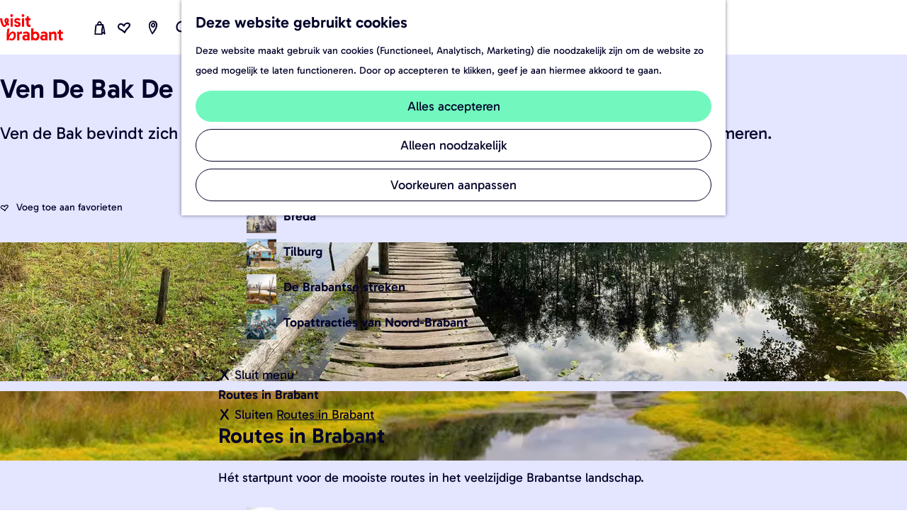

--- FILE ---
content_type: text/html; charset=UTF-8
request_url: https://www.visitbrabant.com/nl/locaties/2262920757/ven-de-bak-pannenhoef
body_size: 21264
content:
<!DOCTYPE html>


    
<html lang="nl">
<head>
    <meta charset="utf-8">
    <meta http-equiv="X-UA-Compatible" content="IE=edge">
    <meta name="viewport" content="width=device-width, initial-scale=1.0">
    <meta name="theme-color" content="#dd0000">
    <meta name="msvalidate.01" content="0165B6DFBFDC76DB95E5AD1E4C980388" />

    <title>
    Ven De Bak De Pannenhoef | VisitBrabant
    </title>

                                    <script>
      window.dataLayer = window.dataLayer || [];
      function gtag(){dataLayer.push(arguments);}

      gtag('consent', 'default', {
        'ad_personalization': 'denied',
        'ad_storage': 'denied',
        'ad_user_data': 'denied',
        'analytics_storage': 'granted',
        'functionality_storage': 'granted',
        'personalization_storage': 'denied',
        'security_storage': 'granted',
        'wait_for_update': 500
      });
      gtag('set', 'ads_data_redaction', true);
    </script>
                        <script>!function(){"use strict";function l(e){for(var t=e,r=0,n=document.cookie.split(";");r<n.length;r++){var o=n[r].split("=");if(o[0].trim()===t)return o[1]}}function s(e){return localStorage.getItem(e)}function u(e){return window[e]}function A(e,t){e=document.querySelector(e);return t?null==e?void 0:e.getAttribute(t):null==e?void 0:e.textContent}var e=window,t=document,r="script",n="dataLayer",o="https://gtm.visitbrabant.com",a="",i="8n79mzdbwbdrz",c="du5h22j=aWQ9R1RNLU1SVE1IQw%3D%3D&page=2",g="cookie",v="user_id_visitbrabant",E="",d=!1;try{var d=!!g&&(m=navigator.userAgent,!!(m=new RegExp("Version/([0-9._]+)(.*Mobile)?.*Safari.*").exec(m)))&&16.4<=parseFloat(m[1]),f="stapeUserId"===g,I=d&&!f?function(e,t,r){void 0===t&&(t="");var n={cookie:l,localStorage:s,jsVariable:u,cssSelector:A},t=Array.isArray(t)?t:[t];if(e&&n[e])for(var o=n[e],a=0,i=t;a<i.length;a++){var c=i[a],c=r?o(c,r):o(c);if(c)return c}else console.warn("invalid uid source",e)}(g,v,E):void 0;d=d&&(!!I||f)}catch(e){console.error(e)}var m=e,g=(m[n]=m[n]||[],m[n].push({"gtm.start":(new Date).getTime(),event:"gtm.js"}),t.getElementsByTagName(r)[0]),v=I?"&bi="+encodeURIComponent(I):"",E=t.createElement(r),f=(d&&(i=8<i.length?i.replace(/([a-z]{8}$)/,"kp$1"):"kp"+i),!d&&a?a:o);E.async=!0,E.src=f+"/"+i+".js?"+c+v,null!=(e=g.parentNode)&&e.insertBefore(E,g)}();</script>
                        

                        <link rel="alternate" href="https://www.visitbrabant.com/nl/locaties/2262920757/ven-de-bak-pannenhoef" hreflang="nl"/>
        
            

    <link rel="canonical" href="https://www.visitbrabant.com/nl/locaties/2262920757/ven-de-bak-pannenhoef" />



            <meta name="description" content="Ven de Bak bevindt zich in natuurgebied De Pannenhoef. Hier zie je mooie bruggen en prachtige meren.">
        
                                <meta property="og:title" content="Ven De Bak De Pannenhoef" />
                                <meta property="og:description" content="Ven de Bak bevindt zich in natuurgebied De Pannenhoef. Hier zie je mooie bruggen en prachtige meren." />
                                <meta property="og:url" content="https://www.visitbrabant.com/nl/locaties/2262920757/ven-de-bak-pannenhoef" />
                                <meta property="og:type" content="website" />
                                                <meta property="og:image" content="https://assets.plaece.nl/thumb/zDLwu55aXgR4q5WRlxGB3TJ5rHBmM6CgX0WZDiXLtuE/resizing_type:fit/width:650/height:366/gravity:sm/aHR0cHM6Ly9hc3NldHMucGxhZWNlLm5sL29kcC12aXNpdGJyYWJhbnQvaW1hZ2UvbHIta3A5OHZlLTJfMTUxOTkzMTE0MC5qcGc.jpg" />
                                                            <meta property="og:image" content="https://assets.plaece.nl/thumb/gZttgl43SdObyFUNhw9yMkL6Uo7xpZa8rKF7tDaEGjw/resizing_type:fit/width:650/height:366/gravity:sm/aHR0cHM6Ly9hc3NldHMucGxhZWNlLm5sL29kcC12aXNpdGJyYWJhbnQvaW1hZ2UvbHIta3AtOTgtdmVuLWRlLWJhay0yXzExMzgwMDc3MTQuanBn.jpg" />
                        

                                <meta name="twitter:card" content="summary" />
                                <meta name="twitter:title" content="Ven De Bak De Pannenhoef" />
                                <meta name="twitter:description" content="Ven de Bak bevindt zich in natuurgebied De Pannenhoef. Hier zie je mooie bruggen en prachtige meren." />
            






    
        <link rel="shortcut icon" href="/build/assets/favicon/favicon.3387759bb2de4f5725b1.ico" type="image/x-icon">
<link rel="apple-touch-icon" href="/build/assets/favicon/apple-touch-icon.cc1804bad8f0d994d0bc.png">
<link rel="apple-touch-icon" sizes="57x57" href="/build/assets/favicon/apple-touch-icon-57x57.41fed1418c6962c3ab8a.png"/>
<link rel="apple-touch-icon" sizes="60x60" href="/build/assets/favicon/apple-touch-icon-60x60.27774f23de7aa49e23e1.png"/>
<link rel="apple-touch-icon" sizes="72x72" href="/build/assets/favicon/apple-touch-icon-72x72.8f7420c6d6e00a31383d.png"/>
<link rel="apple-touch-icon" sizes="76x76" href="/build/assets/favicon/apple-touch-icon-76x76.03c5d48c026b1282e358.png"/>
<link rel="apple-touch-icon" sizes="114x114" href="/build/assets/favicon/apple-touch-icon-114x114.610ee0e3a3c5de29fc98.png"/>
<link rel="apple-touch-icon" sizes="120x120" href="/build/assets/favicon/apple-touch-icon-120x120.7103bf6243f207e9e959.png"/>
<link rel="apple-touch-icon" sizes="144x144" href="/build/assets/favicon/apple-touch-icon-144x144.0db4bf82b7af067fe9ba.png"/>
<link rel="apple-touch-icon" sizes="152x152" href="/build/assets/favicon/apple-touch-icon-152x152.cc1804bad8f0d994d0bc.png"/>
<link rel="icon" type="image/png" href="/build/assets/favicon/favicon-196x196.f895cb6d5f723696845e.png" sizes="196x196"/>
<link rel="icon" type="image/png" href="/build/assets/favicon/favicon-96x96.b0260e3b4114b34e8c76.png" sizes="96x96"/>
<link rel="icon" type="image/png" href="/build/assets/favicon/favicon-32x32.ddac3bbf9803433710c4.png" sizes="32x32"/>
<link rel="icon" type="image/png" href="/build/assets/favicon/favicon-16x16.d9cf8d485e6ff3b1ee71.png" sizes="16x16"/>
<link rel="icon" type="image/png" href="/build/assets/favicon/favicon-128.e5225696bb0e64f157ef.png" sizes="128x128"/>
<meta name="application-name" content="VisitBrabant"/>
<meta name="msapplication-TileColor" content="#dd0000"/>
<meta name="msapplication-TileImage" content="/build/assets/favicon/mstile-144x144.0db4bf82b7af067fe9ba.png"/>
<meta name="msapplication-square70x70logo" content="/build/assets/favicon/mstile-70x70.e5225696bb0e64f157ef.png"/>
<meta name="msapplication-square150x150logo" content="/build/assets/favicon/mstile-150x150.80ef23120ec25f39cb42.png"/>
<meta name="msapplication-wide310x150logo" content="/build/assets/favicon/mstile-310x150.5c142b59c676ed9fbcc9.png"/>
<meta name="msapplication-square310x310logo" content="/build/assets/favicon/mstile-310x310.5294ebb31e58bef34582.png"/>


        <link rel="preload" href="/build/assets/Gabarito-Regular.38598215dddb7b8fe6d5.woff2" as="font" type="font/woff2" crossorigin>
    <link rel="preload" href="/build/assets/Gabarito-SemiBold.fc0f9208c34e49eda08c.woff2" as="font" type="font/woff2" crossorigin>

                    <link rel="stylesheet" href="/build/main.545df1a293aed94f4190.css">
        <link rel="stylesheet" href="/build/style-print.c5901c982e3da302d83c.css" media="print">
    

        <script>
    var odpClientApi = 'https\u003A\/\/www.visitbrabant.com\/_client\/nl\/odp\/api';
    var clientFavorites = 'https\u003A\/\/www.visitbrabant.com\/_client\/favorite';
</script>

<script src="/build/runtime.4c5302a7e5d05ea52d1c.bundle.js" defer></script>
<script src="/build/main.3f43b1fc53b7abd43066.bundle.js" defer></script>


        
    <script src="https://cdnjs.cloudflare.com/ajax/libs/jquery/2.2.4/jquery.min.js" integrity="sha512-DUC8yqWf7ez3JD1jszxCWSVB0DMP78eOyBpMa5aJki1bIRARykviOuImIczkxlj1KhVSyS16w2FSQetkD4UU2w==" crossorigin="anonymous" referrerpolicy="no-referrer"></script>
</head>

<body class="body--theme-default is-visit  is-odp-detail is-odp-location" data-ga-value=2262920757                                                     data-has-no-pageparts="true"
             data-instant-intensity="viewport" data-cookie-bundle-enabled="true">

                                                    <noscript><iframe src="https://gtm.visitbrabant.com/ns.html?id=GTM-MRTMHC" height="0" width="0" style="display:none;visibility:hidden"></iframe></noscript>
                

                
    <header id="main-header" class="main-header navigation-is-closed">
        <a href="#main" class="header__skiplink">Ga naar inhoud</a>
        <div class="container-fluid">
                                                                                    <a href="/nl" class="main-header__logo">
            <img src="/build/assets/general/logo.0212f2d081f820ea1acc.svg"
                    alt="VisitBrabant Logo"
                    class="main-header__logo__img">
            <span class="sr-only">Ga naar de homepage</span>
        </a>
    
                    <nav id="main-nav" class="main-header__nav main-nav" aria-label="Primair">
        <ul class="menu">
                                                                                            <li class="main-nav__parent-wrapper main-nav__parent-wrapper--has-children" data-a11y="close">
                                                        <a href="/nl/nieuw-en-nu" class="main-nav__link main-nav__link-parent main-nav__link--has-children  main-nav__link--has-subtitle    main-nav-parent-link__theme--default"
                aria-haspopup="true" aria-expanded="false"
                aria-controls="menu__children-12"                
                >
                <span class="main-nav__link-title button-content--reset">Nieuw en nu</span>
                                                                                </a>
                                                            <div id="menu__children-12" class="menu__children">
            <div class="menu__children-wrapper container-fluid">
                <div class="menu__title-wrapper">
                    <button class="menu__back menu__back--mobile button--reset" data-menu-back>
                        <span class="icon-font icon-fill-close-large button-content--reset" aria-hidden="true"></span>
                        Sluiten
                    </button>
                    <a href="/nl/nieuw-en-nu" class="menu__parent-mobile"  >
                        Nieuw en nu
                    </a>
                    <h2 class="menu__title">Nieuw en nu</h2>
                    <p class="menu__subtitle">Check de uitagenda voor de leukste evenementen of maak plannen voor je volgende vakantie.</p>
                </div>
                <ul class="menu__items">
                                                            <li class="main-nav__child-wrapper main-nav-child__theme--default">
                <a href="/nl/evenementen" class="main-nav__link main-nav__link-child    main-nav__link--has-media   main-nav-child-link__theme--default"
                                
                >
                <span class="main-nav__link-title button-content--reset">Uitagenda</span>
                                                                    
                                                                                                                                                                                            <picture class="img__wrapper img--theme-default main-nav__link-image button-content--reset"
                    data-copyright="&copy; Beekse Bergen">
                                                                                                                                                                        <source type="image/webp"
                                        srcset="https://assets.plaece.nl/thumb/TCPX2IErUmmRawLxM1WTN67bCZTQf3RgCiZ6leS9j1s/resizing_type:fit/width:300/height:0/gravity:sm/enlarge:0/aHR0cHM6Ly9hc3NldHMucGxhZWNlLm5sL2t1bWEtdmlzaXRicmFiYW50Y29tL3VwbG9hZHMvbWVkaWEvNjhmZjIyN2E2NDdlOS9saWdodC1zYWZhcmktMjAyNC0yMDI1LTQuanBn.webp">
                                                                            <source srcset="https://assets.plaece.nl/thumb/F_YXXESTtwwOENQ66C_42UM2U1NPr2D2wyQwvTiE2tE/resizing_type:fit/width:300/height:0/gravity:sm/enlarge:0/aHR0cHM6Ly9hc3NldHMucGxhZWNlLm5sL2t1bWEtdmlzaXRicmFiYW50Y29tL3VwbG9hZHMvbWVkaWEvNjhmZjIyN2E2NDdlOS9saWdodC1zYWZhcmktMjAyNC0yMDI1LTQuanBn.jpg">
                                                    <img src="https://assets.plaece.nl/thumb/F_YXXESTtwwOENQ66C_42UM2U1NPr2D2wyQwvTiE2tE/resizing_type:fit/width:300/height:0/gravity:sm/enlarge:0/aHR0cHM6Ly9hc3NldHMucGxhZWNlLm5sL2t1bWEtdmlzaXRicmFiYW50Y29tL3VwbG9hZHMvbWVkaWEvNjhmZjIyN2E2NDdlOS9saWdodC1zYWZhcmktMjAyNC0yMDI1LTQuanBn.jpg"
                        class="img__main "
                        alt="Light Safari - Safaripark Beekse Bergen 2024" loading="lazy"
                        >
            </picture>
                                    </a>
                                </li>
                                                                <li class="main-nav__child-wrapper main-nav-child__theme--default">
                <a href="/nl/nieuw-en-nu/winter-in-brabant" class="main-nav__link main-nav__link-child    main-nav__link--has-media   main-nav-child-link__theme--default"
                                
                >
                <span class="main-nav__link-title button-content--reset">Deze winter</span>
                                                                    
                                                                                                                                                                                            <picture class="img__wrapper img--theme-default main-nav__link-image button-content--reset"
                    data-copyright="&copy; VisitBrabant">
                                                                                                                                                                        <source type="image/webp"
                                        srcset="https://assets.plaece.nl/thumb/IEZiEuvn8pc_aU8KtTW69gHvtDnXVcFOQCd5d-c-55Q/resizing_type:fit/width:300/height:0/gravity:sm/enlarge:0/aHR0cHM6Ly9hc3NldHMucGxhZWNlLm5sL2t1bWEtdmlzaXRicmFiYW50Y29tL3VwbG9hZHMvbWVkaWEvNjVmMWY2YWYyZGFiYS8yMDIxMDIxMS12aXNpdGJyYWJhbnQtd2lsbGVrZW1hY2hpZWxzLWhyLTA4NS1hbTdhMTQyNS5qcGc.webp">
                                                                            <source srcset="https://assets.plaece.nl/thumb/V0JcADmVyws8O5ofqzSVBqtFmMds02P9eg6ctgdbG7Q/resizing_type:fit/width:300/height:0/gravity:sm/enlarge:0/aHR0cHM6Ly9hc3NldHMucGxhZWNlLm5sL2t1bWEtdmlzaXRicmFiYW50Y29tL3VwbG9hZHMvbWVkaWEvNjVmMWY2YWYyZGFiYS8yMDIxMDIxMS12aXNpdGJyYWJhbnQtd2lsbGVrZW1hY2hpZWxzLWhyLTA4NS1hbTdhMTQyNS5qcGc.jpg">
                                                    <img src="https://assets.plaece.nl/thumb/V0JcADmVyws8O5ofqzSVBqtFmMds02P9eg6ctgdbG7Q/resizing_type:fit/width:300/height:0/gravity:sm/enlarge:0/aHR0cHM6Ly9hc3NldHMucGxhZWNlLm5sL2t1bWEtdmlzaXRicmFiYW50Y29tL3VwbG9hZHMvbWVkaWEvNjVmMWY2YWYyZGFiYS8yMDIxMDIxMS12aXNpdGJyYWJhbnQtd2lsbGVrZW1hY2hpZWxzLWhyLTA4NS1hbTdhMTQyNS5qcGc.jpg"
                        class="img__main "
                        alt="Besneeuwd weiland met koeien langs de rivier" loading="lazy"
                        >
            </picture>
                                    </a>
                                </li>
                                                                <li class="main-nav__child-wrapper main-nav-child__theme--default">
                <a href="/nl/nieuw-en-nu/voorjaarsvakantie-in-brabant" class="main-nav__link main-nav__link-child    main-nav__link--has-media   main-nav-child-link__theme--default"
                                
                >
                <span class="main-nav__link-title button-content--reset">Voorjaarsvakantie</span>
                                                                    
                                                                                                                                                                                            <picture class="img__wrapper img--theme-default main-nav__link-image button-content--reset"
                    data-copyright="&copy; Willeke Machiels">
                                                                                                                                                                        <source type="image/webp"
                                        srcset="https://assets.plaece.nl/thumb/dCrGj8_9e1Z6lpPpvZdjBJ2uHQnGQokkrk52GaxEVzg/resizing_type:fit/width:300/height:0/gravity:sm/enlarge:0/aHR0cHM6Ly9hc3NldHMucGxhZWNlLm5sL2t1bWEtdmlzaXRicmFiYW50Y29tL3VwbG9hZHMvbWVkaWEvNjc1ZmY0MjRmMWM1Zi8yMDIxMDEwMi1tYWFzaGVnZ2VuZW5tYWFzZHVpbmVuLWZhbW5pamxsYW50LXdpbGxla2VtYWNoaWVscy1oci0wMjEtMzM0NS5qcGc.webp">
                                                                            <source srcset="https://assets.plaece.nl/thumb/NBVPrlrhgDKMRVyrTt5igIJ1i-3DuNaYucVc_nO2Qug/resizing_type:fit/width:300/height:0/gravity:sm/enlarge:0/aHR0cHM6Ly9hc3NldHMucGxhZWNlLm5sL2t1bWEtdmlzaXRicmFiYW50Y29tL3VwbG9hZHMvbWVkaWEvNjc1ZmY0MjRmMWM1Zi8yMDIxMDEwMi1tYWFzaGVnZ2VuZW5tYWFzZHVpbmVuLWZhbW5pamxsYW50LXdpbGxla2VtYWNoaWVscy1oci0wMjEtMzM0NS5qcGc.jpg">
                                                    <img src="https://assets.plaece.nl/thumb/NBVPrlrhgDKMRVyrTt5igIJ1i-3DuNaYucVc_nO2Qug/resizing_type:fit/width:300/height:0/gravity:sm/enlarge:0/aHR0cHM6Ly9hc3NldHMucGxhZWNlLm5sL2t1bWEtdmlzaXRicmFiYW50Y29tL3VwbG9hZHMvbWVkaWEvNjc1ZmY0MjRmMWM1Zi8yMDIxMDEwMi1tYWFzaGVnZ2VuZW5tYWFzZHVpbmVuLWZhbW5pamxsYW50LXdpbGxla2VtYWNoaWVscy1oci0wMjEtMzM0NS5qcGc.jpg"
                        class="img__main "
                        alt="" loading="lazy"
                        >
            </picture>
                                    </a>
                                </li>
                                                                <li class="main-nav__child-wrapper main-nav-child__theme--default">
                <a href="/nl/nieuw-en-nu/carnaval-in-brabant" class="main-nav__link main-nav__link-child    main-nav__link--has-media   main-nav-child-link__theme--default"
                                
                >
                <span class="main-nav__link-title button-content--reset">Carnaval</span>
                                                                    
                                                                                                                                                                                            <picture class="img__wrapper img--theme-default main-nav__link-image button-content--reset"
                    data-copyright="&copy; Omroep Brabant">
                                                                                                                                                                        <source type="image/webp"
                                        srcset="https://assets.plaece.nl/thumb/Mbk7Vo6x7emZzC5HXT9yqhyRuuGl-cpqnJFDdvzjrE8/resizing_type:fit/width:300/height:0/gravity:sm/enlarge:0/aHR0cHM6Ly9hc3NldHMucGxhZWNlLm5sL2t1bWEtdmlzaXRicmFiYW50Y29tL3VwbG9hZHMvbWVkaWEvNjVjZGUyNzJlZTg1Yy9jYXJuYXZhbHNvcHRvY2h0LWJyZWRhLTIwMTkuanBn.webp">
                                                                            <source srcset="https://assets.plaece.nl/thumb/E6HCpoNjWSr5hYMmA2MBmZqWCyLbefV9XVXOIPvaNZA/resizing_type:fit/width:300/height:0/gravity:sm/enlarge:0/aHR0cHM6Ly9hc3NldHMucGxhZWNlLm5sL2t1bWEtdmlzaXRicmFiYW50Y29tL3VwbG9hZHMvbWVkaWEvNjVjZGUyNzJlZTg1Yy9jYXJuYXZhbHNvcHRvY2h0LWJyZWRhLTIwMTkuanBn.jpg">
                                                    <img src="https://assets.plaece.nl/thumb/E6HCpoNjWSr5hYMmA2MBmZqWCyLbefV9XVXOIPvaNZA/resizing_type:fit/width:300/height:0/gravity:sm/enlarge:0/aHR0cHM6Ly9hc3NldHMucGxhZWNlLm5sL2t1bWEtdmlzaXRicmFiYW50Y29tL3VwbG9hZHMvbWVkaWEvNjVjZGUyNzJlZTg1Yy9jYXJuYXZhbHNvcHRvY2h0LWJyZWRhLTIwMTkuanBn.jpg"
                        class="img__main "
                        alt="Carnavalsoptocht Breda" loading="lazy"
                        >
            </picture>
                                    </a>
                                </li>
                                                                <li class="main-nav__child-wrapper main-nav-child__theme--default">
                <a href="/nl/nieuw-en-nu/jaarkalender" class="main-nav__link main-nav__link-child    main-nav__link--has-media   main-nav-child-link__theme--default"
                                
                >
                <span class="main-nav__link-title button-content--reset">Jaarkalender</span>
                                                                    
                                                                                                                                                                                            <picture class="img__wrapper img--theme-default main-nav__link-image button-content--reset"
                    data-copyright="&copy; VisitBrabant">
                                                                                                                                                                        <source type="image/webp"
                                        srcset="https://assets.plaece.nl/thumb/4zlmYfHpkuM9jU6D9BQn3Py9U1ijqOAYjTx0YlQZqvY/resizing_type:fit/width:300/height:0/gravity:sm/enlarge:0/aHR0cHM6Ly9hc3NldHMucGxhZWNlLm5sL2t1bWEtdmlzaXRicmFiYW50Y29tL3VwbG9hZHMvbWVkaWEvNjU0YTQyMDY0NDA0NC9kZXVybmVzZS1wZWVsLWxhbmQtdmFuLWRlLXBlZWwuanBn.webp">
                                                                            <source srcset="https://assets.plaece.nl/thumb/rSMWRDBvBM3AwryjZtD0sAvkYLqeasHEa-KRaCx6oQQ/resizing_type:fit/width:300/height:0/gravity:sm/enlarge:0/aHR0cHM6Ly9hc3NldHMucGxhZWNlLm5sL2t1bWEtdmlzaXRicmFiYW50Y29tL3VwbG9hZHMvbWVkaWEvNjU0YTQyMDY0NDA0NC9kZXVybmVzZS1wZWVsLWxhbmQtdmFuLWRlLXBlZWwuanBn.jpg">
                                                    <img src="https://assets.plaece.nl/thumb/rSMWRDBvBM3AwryjZtD0sAvkYLqeasHEa-KRaCx6oQQ/resizing_type:fit/width:300/height:0/gravity:sm/enlarge:0/aHR0cHM6Ly9hc3NldHMucGxhZWNlLm5sL2t1bWEtdmlzaXRicmFiYW50Y29tL3VwbG9hZHMvbWVkaWEvNjU0YTQyMDY0NDA0NC9kZXVybmVzZS1wZWVsLWxhbmQtdmFuLWRlLXBlZWwuanBn.jpg"
                        class="img__main "
                        alt="Deurnese Peel in de zomer" loading="lazy"
                        >
            </picture>
                                    </a>
                                </li>
                                        </ul>
            </div>
            <button class="menu__back menu__back--desktop button--reset" data-menu-back>
                <span class="menu__back-icon icon-font icon-fill-close-large button-content--reset" aria-hidden="true"></span>
                <span class="menu__back-label">
                    Sluit menu
                </span>
            </button>
        </div>
                    </li>
                                    <li class="main-nav__parent-wrapper main-nav__parent-wrapper--has-children" data-a11y="close">
                                                        <a href="/nl/beleef-brabant" class="main-nav__link main-nav__link-parent main-nav__link--has-children  main-nav__link--has-subtitle    main-nav-parent-link__theme--default"
                aria-haspopup="true" aria-expanded="false"
                aria-controls="menu__children-13"                
                >
                <span class="main-nav__link-title button-content--reset">Beleef Brabant</span>
                                                                                </a>
                                                            <div id="menu__children-13" class="menu__children">
            <div class="menu__children-wrapper container-fluid">
                <div class="menu__title-wrapper">
                    <button class="menu__back menu__back--mobile button--reset" data-menu-back>
                        <span class="icon-font icon-fill-close-large button-content--reset" aria-hidden="true"></span>
                        Sluiten
                    </button>
                    <a href="/nl/beleef-brabant" class="menu__parent-mobile"  >
                        Beleef Brabant
                    </a>
                    <h2 class="menu__title">Beleef Brabant</h2>
                    <p class="menu__subtitle">Wat doe jij graag tijdens je dagje uit of weekendje weg? In Noord-Brabant hoef je niet te kiezen, hier is een bijzondere beleving altijd dichtbij.</p>
                </div>
                <ul class="menu__items">
                                                            <li class="main-nav__child-wrapper main-nav-child__theme--default">
                <a href="/nl/beleef-brabant/plezier-voor-de-hele-familie" class="main-nav__link main-nav__link-child    main-nav__link--has-media   main-nav-child-link__theme--default"
                                
                >
                <span class="main-nav__link-title button-content--reset">Plezier voor de hele familie</span>
                                                                    
                                                                                                                                                                                            <picture class="img__wrapper img--theme-default main-nav__link-image button-content--reset"
                    data-copyright="&copy; VisitBrabant">
                                                                                                                                                                        <source type="image/webp"
                                        srcset="https://assets.plaece.nl/thumb/76kH2Q2RpWItHSi_ADrQONOh6O1C4l_jEItTQKDdoPY/resizing_type:fit/width:300/height:0/gravity:sm/enlarge:0/aHR0cHM6Ly9hc3NldHMucGxhZWNlLm5sL2t1bWEtdmlzaXRicmFiYW50Y29tL3VwbG9hZHMvbWVkaWEvNjU5ZTllN2ZiMDVhMS9rYWJvdXRlcnBhZC5qcGc.webp">
                                                                            <source srcset="https://assets.plaece.nl/thumb/Fw1Gc0gCsy1uRmJ6uebVvgNyi_WAbfe-Bmi6UKS9TwE/resizing_type:fit/width:300/height:0/gravity:sm/enlarge:0/aHR0cHM6Ly9hc3NldHMucGxhZWNlLm5sL2t1bWEtdmlzaXRicmFiYW50Y29tL3VwbG9hZHMvbWVkaWEvNjU5ZTllN2ZiMDVhMS9rYWJvdXRlcnBhZC5qcGc.jpg">
                                                    <img src="https://assets.plaece.nl/thumb/Fw1Gc0gCsy1uRmJ6uebVvgNyi_WAbfe-Bmi6UKS9TwE/resizing_type:fit/width:300/height:0/gravity:sm/enlarge:0/aHR0cHM6Ly9hc3NldHMucGxhZWNlLm5sL2t1bWEtdmlzaXRicmFiYW50Y29tL3VwbG9hZHMvbWVkaWEvNjU5ZTllN2ZiMDVhMS9rYWJvdXRlcnBhZC5qcGc.jpg"
                        class="img__main "
                        alt="Meisje als kabouter bij een kabouterpaaltje op het kabouterpad" loading="lazy"
                        >
            </picture>
                                    </a>
                                </li>
                                                                <li class="main-nav__child-wrapper main-nav-child__theme--default">
                <a href="/nl/beleef-brabant/eropuit-in-de-natuur" class="main-nav__link main-nav__link-child    main-nav__link--has-media   main-nav-child-link__theme--default"
                                
                >
                <span class="main-nav__link-title button-content--reset">Eropuit in de natuur</span>
                                                                    
                                                                                                                                                                                            <picture class="img__wrapper img--theme-default main-nav__link-image button-content--reset"
                    data-copyright="&copy; VisitBrabant">
                                                                                                                                                                        <source type="image/webp"
                                        srcset="https://assets.plaece.nl/thumb/u7IRbsxEdsZVFtGVlqsLQP03CkJ4yMlp-OEt9TfymA0/resizing_type:fit/width:300/height:0/gravity:sm/enlarge:0/aHR0cHM6Ly9hc3NldHMucGxhZWNlLm5sL2t1bWEtdmlzaXRicmFiYW50Y29tL3VwbG9hZHMvbWVkaWEvNjc5MjQyOTNkNTRhZS93aXNlbnQtbWFhc2hvcnN0LmpwZw.webp">
                                                                            <source srcset="https://assets.plaece.nl/thumb/k2N17a7cg4ls0AYoyISZwlbiNSnIr6JnWD4zFTh3Ex8/resizing_type:fit/width:300/height:0/gravity:sm/enlarge:0/aHR0cHM6Ly9hc3NldHMucGxhZWNlLm5sL2t1bWEtdmlzaXRicmFiYW50Y29tL3VwbG9hZHMvbWVkaWEvNjc5MjQyOTNkNTRhZS93aXNlbnQtbWFhc2hvcnN0LmpwZw.jpg">
                                                    <img src="https://assets.plaece.nl/thumb/k2N17a7cg4ls0AYoyISZwlbiNSnIr6JnWD4zFTh3Ex8/resizing_type:fit/width:300/height:0/gravity:sm/enlarge:0/aHR0cHM6Ly9hc3NldHMucGxhZWNlLm5sL2t1bWEtdmlzaXRicmFiYW50Y29tL3VwbG9hZHMvbWVkaWEvNjc5MjQyOTNkNTRhZS93aXNlbnQtbWFhc2hvcnN0LmpwZw.jpg"
                        class="img__main "
                        alt="Wisent in de Maashorst" loading="lazy"
                        >
            </picture>
                                    </a>
                                </li>
                                                                <li class="main-nav__child-wrapper main-nav-child__theme--default">
                <a href="/nl/beleef-brabant/goed-eten-in-brabant" class="main-nav__link main-nav__link-child    main-nav__link--has-media   main-nav-child-link__theme--default"
                                
                >
                <span class="main-nav__link-title button-content--reset">Goed eten in Noord-Brabant</span>
                                                                    
                                                                                                                                                                                            <picture class="img__wrapper img--theme-default main-nav__link-image button-content--reset"
                    data-copyright="&copy; Restaurant op &#039;t Land">
                                                                                                                                                                        <source type="image/webp"
                                        srcset="https://assets.plaece.nl/thumb/l-6KvxVqq26Lx5tf5fbj-Vgr0W4GYfzO3aNm1RgEdaE/resizing_type:fit/width:300/height:0/gravity:sm/enlarge:0/aHR0cHM6Ly9hc3NldHMucGxhZWNlLm5sL2t1bWEtdmlzaXRicmFiYW50Y29tL3VwbG9hZHMvbWVkaWEvNjViY2RkNDhhMTJkYy9hc3Blcmdlcy12YW4tcmVzdGF1cmFudC1vcC10LWxhbmQuanBn.webp">
                                                                            <source srcset="https://assets.plaece.nl/thumb/UEBBsyvNLSKLfZ374eUAfA6gcQiHhaPKxfR6cGoM-fg/resizing_type:fit/width:300/height:0/gravity:sm/enlarge:0/aHR0cHM6Ly9hc3NldHMucGxhZWNlLm5sL2t1bWEtdmlzaXRicmFiYW50Y29tL3VwbG9hZHMvbWVkaWEvNjViY2RkNDhhMTJkYy9hc3Blcmdlcy12YW4tcmVzdGF1cmFudC1vcC10LWxhbmQuanBn.jpg">
                                                    <img src="https://assets.plaece.nl/thumb/UEBBsyvNLSKLfZ374eUAfA6gcQiHhaPKxfR6cGoM-fg/resizing_type:fit/width:300/height:0/gravity:sm/enlarge:0/aHR0cHM6Ly9hc3NldHMucGxhZWNlLm5sL2t1bWEtdmlzaXRicmFiYW50Y29tL3VwbG9hZHMvbWVkaWEvNjViY2RkNDhhMTJkYy9hc3Blcmdlcy12YW4tcmVzdGF1cmFudC1vcC10LWxhbmQuanBn.jpg"
                        class="img__main "
                        alt="Asperges van het land" loading="lazy"
                        >
            </picture>
                                    </a>
                                </li>
                                                                <li class="main-nav__child-wrapper main-nav-child__theme--default">
                <a href="/nl/beleef-brabant/brabantse-cultuur-erfgoed" class="main-nav__link main-nav__link-child    main-nav__link--has-media   main-nav-child-link__theme--default"
                                
                >
                <span class="main-nav__link-title button-content--reset">Brabantse cultuur &amp; erfgoed</span>
                                                                    
                                                                                                                                                                                            <picture class="img__wrapper img--theme-default main-nav__link-image button-content--reset"
                    data-copyright="&copy; Visit Halderberge">
                                                                                                                                                                        <source type="image/webp"
                                        srcset="https://assets.plaece.nl/thumb/8vGcptEFS55CE-3k5j4an4cisCyPuSeieI125cM7qNk/resizing_type:fit/width:300/height:0/gravity:sm/enlarge:0/aHR0cHM6Ly9hc3NldHMucGxhZWNlLm5sL2t1bWEtdmlzaXRicmFiYW50Y29tL3VwbG9hZHMvbWVkaWEvNjVhZTY3MTgyMDc4ZS9vdWRlbmJvc2NoLWJhc2lsaWVrLW91ZGVuYm9zY2gtY29weXJpZ2h0LXZpc2l0LWhhbGRlcmJlcmdlLWdyb290LmpwZw.webp">
                                                                            <source srcset="https://assets.plaece.nl/thumb/VLazIDWtoCpxtRFnHwvqGHj7itIjVd3g2ZpHN3hggug/resizing_type:fit/width:300/height:0/gravity:sm/enlarge:0/aHR0cHM6Ly9hc3NldHMucGxhZWNlLm5sL2t1bWEtdmlzaXRicmFiYW50Y29tL3VwbG9hZHMvbWVkaWEvNjVhZTY3MTgyMDc4ZS9vdWRlbmJvc2NoLWJhc2lsaWVrLW91ZGVuYm9zY2gtY29weXJpZ2h0LXZpc2l0LWhhbGRlcmJlcmdlLWdyb290LmpwZw.jpg">
                                                    <img src="https://assets.plaece.nl/thumb/VLazIDWtoCpxtRFnHwvqGHj7itIjVd3g2ZpHN3hggug/resizing_type:fit/width:300/height:0/gravity:sm/enlarge:0/aHR0cHM6Ly9hc3NldHMucGxhZWNlLm5sL2t1bWEtdmlzaXRicmFiYW50Y29tL3VwbG9hZHMvbWVkaWEvNjVhZTY3MTgyMDc4ZS9vdWRlbmJvc2NoLWJhc2lsaWVrLW91ZGVuYm9zY2gtY29weXJpZ2h0LXZpc2l0LWhhbGRlcmJlcmdlLWdyb290LmpwZw.jpg"
                        class="img__main "
                        alt="Vanuit de lucht genomen foto met de grote koepel van de basiliek." loading="lazy"
                        >
            </picture>
                                    </a>
                                </li>
                                                                <li class="main-nav__child-wrapper main-nav-child__theme--default">
                <a href="/nl/beleef-brabant/van-gogh-brabant" class="main-nav__link main-nav__link-child    main-nav__link--has-media   main-nav-child-link__theme--default"
                                
                >
                <span class="main-nav__link-title button-content--reset">Van Gogh in Noord-Brabant</span>
                                                                    
                                                                                                                                                                                            <picture class="img__wrapper img--theme-default main-nav__link-image button-content--reset"
                    data-copyright="&copy; VisitBrabant">
                                                                                                                                                                        <source type="image/webp"
                                        srcset="https://assets.plaece.nl/thumb/KY4LHtVnQykTOTf6LmTAbrAaaEL-rzFzkGVD1Z9r-BE/resizing_type:fit/width:300/height:0/gravity:sm/enlarge:0/aHR0cHM6Ly9hc3NldHMucGxhZWNlLm5sL2t1bWEtdmlzaXRicmFiYW50Y29tL3VwbG9hZHMvbWVkaWEvNjVjZTFkM2NhNjJkOC92YW4tZ29naC1maWV0c3JvdXRlLWV0dGVuLWxldXItMS5qcGc.webp">
                                                                            <source srcset="https://assets.plaece.nl/thumb/m2doARTSqaSYh_BRztAG-waUVAnCc0SWabAT7Qk-unE/resizing_type:fit/width:300/height:0/gravity:sm/enlarge:0/aHR0cHM6Ly9hc3NldHMucGxhZWNlLm5sL2t1bWEtdmlzaXRicmFiYW50Y29tL3VwbG9hZHMvbWVkaWEvNjVjZTFkM2NhNjJkOC92YW4tZ29naC1maWV0c3JvdXRlLWV0dGVuLWxldXItMS5qcGc.jpg">
                                                    <img src="https://assets.plaece.nl/thumb/m2doARTSqaSYh_BRztAG-waUVAnCc0SWabAT7Qk-unE/resizing_type:fit/width:300/height:0/gravity:sm/enlarge:0/aHR0cHM6Ly9hc3NldHMucGxhZWNlLm5sL2t1bWEtdmlzaXRicmFiYW50Y29tL3VwbG9hZHMvbWVkaWEvNjVjZTFkM2NhNjJkOC92YW4tZ29naC1maWV0c3JvdXRlLWV0dGVuLWxldXItMS5qcGc.jpg"
                        class="img__main "
                        alt="Twee vrouwen die naar de Van Gogh muur kijken in Etten-Leur" loading="lazy"
                        >
            </picture>
                                    </a>
                                </li>
                                                                <li class="main-nav__child-wrapper main-nav-child__theme--default">
                <a href="/nl/beleef-brabant/bijzonder-overnachten" class="main-nav__link main-nav__link-child    main-nav__link--has-media   main-nav-child-link__theme--default"
                                
                >
                <span class="main-nav__link-title button-content--reset">Bijzonder overnachten</span>
                                                                    
                                                                                                                                                                                            <picture class="img__wrapper img--theme-default main-nav__link-image button-content--reset"
                    data-copyright="&copy; Jorrit t&#039;Hoen">
                                                                                                                                                                        <source type="image/webp"
                                        srcset="https://assets.plaece.nl/thumb/KssfWalB_F34rbkxTXBkYbAxuxY5g3yIHviaacg0QF0/resizing_type:fit/width:300/height:0/gravity:sm/enlarge:0/aHR0cHM6Ly9hc3NldHMucGxhZWNlLm5sL2t1bWEtdmlzaXRicmFiYW50Y29tL3VwbG9hZHMvbWVkaWEvNjVhYTliOTAzMGMwNC9kc2YwMzY2LmpwZw.webp">
                                                                            <source srcset="https://assets.plaece.nl/thumb/jTiWrlRb73t0GkpaqyPxUgaSsVJgOpMlGfRQ2lz7DRw/resizing_type:fit/width:300/height:0/gravity:sm/enlarge:0/aHR0cHM6Ly9hc3NldHMucGxhZWNlLm5sL2t1bWEtdmlzaXRicmFiYW50Y29tL3VwbG9hZHMvbWVkaWEvNjVhYTliOTAzMGMwNC9kc2YwMzY2LmpwZw.jpg">
                                                    <img src="https://assets.plaece.nl/thumb/jTiWrlRb73t0GkpaqyPxUgaSsVJgOpMlGfRQ2lz7DRw/resizing_type:fit/width:300/height:0/gravity:sm/enlarge:0/aHR0cHM6Ly9hc3NldHMucGxhZWNlLm5sL2t1bWEtdmlzaXRicmFiYW50Y29tL3VwbG9hZHMvbWVkaWEvNjVhYTliOTAzMGMwNC9kc2YwMzY2LmpwZw.jpg"
                        class="img__main "
                        alt="Cabin ANNA Holenberg" loading="lazy"
                        >
            </picture>
                                    </a>
                                </li>
                                        </ul>
            </div>
            <button class="menu__back menu__back--desktop button--reset" data-menu-back>
                <span class="menu__back-icon icon-font icon-fill-close-large button-content--reset" aria-hidden="true"></span>
                <span class="menu__back-label">
                    Sluit menu
                </span>
            </button>
        </div>
                    </li>
                                    <li class="main-nav__parent-wrapper main-nav__parent-wrapper--has-children" data-a11y="close">
                                                        <a href="/nl/dit-is-brabant" class="main-nav__link main-nav__link-parent main-nav__link--has-children  main-nav__link--has-subtitle    main-nav-parent-link__theme--default"
                aria-haspopup="true" aria-expanded="false"
                aria-controls="menu__children-15"                
                >
                <span class="main-nav__link-title button-content--reset">Dit is Brabant</span>
                                                                                </a>
                                                            <div id="menu__children-15" class="menu__children">
            <div class="menu__children-wrapper container-fluid">
                <div class="menu__title-wrapper">
                    <button class="menu__back menu__back--mobile button--reset" data-menu-back>
                        <span class="icon-font icon-fill-close-large button-content--reset" aria-hidden="true"></span>
                        Sluiten
                    </button>
                    <a href="/nl/dit-is-brabant" class="menu__parent-mobile"  >
                        Dit is Brabant
                    </a>
                    <h2 class="menu__title">Dit is Brabant</h2>
                    <p class="menu__subtitle">Maak kennis met de Brabantse steden en ontdek onze prachtige streken en topattracties.</p>
                </div>
                <ul class="menu__items">
                                                            <li class="main-nav__child-wrapper main-nav-child__theme--default">
                <a href="/nl/dit-is-brabant/s-hertogenbosch" class="main-nav__link main-nav__link-child    main-nav__link--has-media   main-nav-child-link__theme--default"
                                
                >
                <span class="main-nav__link-title button-content--reset">&#039;s-Hertogenbosch</span>
                                                                    
                                                                                                                                                                                            <picture class="img__wrapper img--theme-default main-nav__link-image button-content--reset"
                    data-copyright="&copy; VisitBrabant">
                                                                                                                                                                        <source type="image/webp"
                                        srcset="https://assets.plaece.nl/thumb/X6LJR8VE2nvVNK9lm1TdNwTSo4pkabdk1nETj4Trkwo/resizing_type:fit/width:300/height:0/gravity:sm/enlarge:0/aHR0cHM6Ly9hc3NldHMucGxhZWNlLm5sL2t1bWEtdmlzaXRicmFiYW50Y29tL3VwbG9hZHMvbWVkaWEvNjU0NTBlYWMyNjM0Ni9zLWhlcnRvZ2VuYm9zY2gtc2ludC1qYW5zLWthdGhlZHJhYWwuanBn.webp">
                                                                            <source srcset="https://assets.plaece.nl/thumb/UljRlfM0HyoUvFSWEMLwTSfPafulPwg6I_AgHhk0Lhg/resizing_type:fit/width:300/height:0/gravity:sm/enlarge:0/aHR0cHM6Ly9hc3NldHMucGxhZWNlLm5sL2t1bWEtdmlzaXRicmFiYW50Y29tL3VwbG9hZHMvbWVkaWEvNjU0NTBlYWMyNjM0Ni9zLWhlcnRvZ2VuYm9zY2gtc2ludC1qYW5zLWthdGhlZHJhYWwuanBn.jpg">
                                                    <img src="https://assets.plaece.nl/thumb/UljRlfM0HyoUvFSWEMLwTSfPafulPwg6I_AgHhk0Lhg/resizing_type:fit/width:300/height:0/gravity:sm/enlarge:0/aHR0cHM6Ly9hc3NldHMucGxhZWNlLm5sL2t1bWEtdmlzaXRicmFiYW50Y29tL3VwbG9hZHMvbWVkaWEvNjU0NTBlYWMyNjM0Ni9zLWhlcnRvZ2VuYm9zY2gtc2ludC1qYW5zLWthdGhlZHJhYWwuanBn.jpg"
                        class="img__main "
                        alt="Stel wandelt in Den Bosch of &#039;s-Hertogenbosch met St. Jans Kathedraal op de achtergrond" loading="lazy"
                        >
            </picture>
                                    </a>
                                </li>
                                                                <li class="main-nav__child-wrapper main-nav-child__theme--default">
                <a href="/nl/dit-is-brabant/eindhoven" class="main-nav__link main-nav__link-child    main-nav__link--has-media   main-nav-child-link__theme--default"
                                
                >
                <span class="main-nav__link-title button-content--reset">Eindhoven</span>
                                                                    
                                                                                                                                                                                            <picture class="img__wrapper img--theme-default main-nav__link-image button-content--reset"
                    data-copyright="&copy; Nick Bookelaar">
                                                                                                                                                                        <source type="image/webp"
                                        srcset="https://assets.plaece.nl/thumb/reGjVSyjwmtVavU8OQPxd_968aYarRWcm4dLAvR7tMc/resizing_type:fit/width:300/height:0/gravity:sm/enlarge:0/aHR0cHM6Ly9hc3NldHMucGxhZWNlLm5sL2t1bWEtdmlzaXRicmFiYW50Y29tL3VwbG9hZHMvbWVkaWEvNjU1YjNkODViNWJkYS9laW5kaG92ZW4tdm9sdGEtZ2FsdmFuaS13b2Vuc2VsLmpwZw.webp">
                                                                            <source srcset="https://assets.plaece.nl/thumb/OX-IiB9BELBgQuF_JJ6li0eWgK7lYRUhZLJ53q52H3E/resizing_type:fit/width:300/height:0/gravity:sm/enlarge:0/aHR0cHM6Ly9hc3NldHMucGxhZWNlLm5sL2t1bWEtdmlzaXRicmFiYW50Y29tL3VwbG9hZHMvbWVkaWEvNjU1YjNkODViNWJkYS9laW5kaG92ZW4tdm9sdGEtZ2FsdmFuaS13b2Vuc2VsLmpwZw.jpg">
                                                    <img src="https://assets.plaece.nl/thumb/OX-IiB9BELBgQuF_JJ6li0eWgK7lYRUhZLJ53q52H3E/resizing_type:fit/width:300/height:0/gravity:sm/enlarge:0/aHR0cHM6Ly9hc3NldHMucGxhZWNlLm5sL2t1bWEtdmlzaXRicmFiYW50Y29tL3VwbG9hZHMvbWVkaWEvNjU1YjNkODViNWJkYS9laW5kaG92ZW4tdm9sdGEtZ2FsdmFuaS13b2Vuc2VsLmpwZw.jpg"
                        class="img__main "
                        alt="Eindhoven Volta Galvani in Woensel" loading="lazy"
                        >
            </picture>
                                    </a>
                                </li>
                                                                <li class="main-nav__child-wrapper main-nav-child__theme--default">
                <a href="/nl/dit-is-brabant/breda" class="main-nav__link main-nav__link-child    main-nav__link--has-media   main-nav-child-link__theme--default"
                                
                >
                <span class="main-nav__link-title button-content--reset">Breda</span>
                                                                    
                                                                                                                                                                                            <picture class="img__wrapper img--theme-default main-nav__link-image button-content--reset"
                    data-copyright="&copy; VisitBrabant">
                                                                                                                                                                        <source type="image/webp"
                                        srcset="https://assets.plaece.nl/thumb/SmiK9yWHsEpGRolg1qlDc_GchkUDSQxeolA2GelL68o/resizing_type:fit/width:300/height:0/gravity:sm/enlarge:0/aHR0cHM6Ly9hc3NldHMucGxhZWNlLm5sL2t1bWEtdmlzaXRicmFiYW50Y29tL3VwbG9hZHMvbWVkaWEvNjU0M2Q2ZDc2MThmZS9icmVkYS1ibGluZC13YWxscy1nYWxsZXJ5LWdyb3RlLWtlcmsuanBn.webp">
                                                                            <source srcset="https://assets.plaece.nl/thumb/T7zvTjb1RmaJbaqFYRGR6gt6QMZAwYGwSr5e5bPBGmk/resizing_type:fit/width:300/height:0/gravity:sm/enlarge:0/aHR0cHM6Ly9hc3NldHMucGxhZWNlLm5sL2t1bWEtdmlzaXRicmFiYW50Y29tL3VwbG9hZHMvbWVkaWEvNjU0M2Q2ZDc2MThmZS9icmVkYS1ibGluZC13YWxscy1nYWxsZXJ5LWdyb3RlLWtlcmsuanBn.jpg">
                                                    <img src="https://assets.plaece.nl/thumb/T7zvTjb1RmaJbaqFYRGR6gt6QMZAwYGwSr5e5bPBGmk/resizing_type:fit/width:300/height:0/gravity:sm/enlarge:0/aHR0cHM6Ly9hc3NldHMucGxhZWNlLm5sL2t1bWEtdmlzaXRicmFiYW50Y29tL3VwbG9hZHMvbWVkaWEvNjU0M2Q2ZDc2MThmZS9icmVkYS1ibGluZC13YWxscy1nYWxsZXJ5LWdyb3RlLWtlcmsuanBn.jpg"
                        class="img__main "
                        alt="Twee mannen kijken naar een van de kunstwerken van de Blind Walls Gallery in Breda" loading="lazy"
                        >
            </picture>
                                    </a>
                                </li>
                                                                <li class="main-nav__child-wrapper main-nav-child__theme--default">
                <a href="/nl/dit-is-brabant/tilburg" class="main-nav__link main-nav__link-child    main-nav__link--has-media   main-nav-child-link__theme--default"
                                
                >
                <span class="main-nav__link-title button-content--reset">Tilburg</span>
                                                                    
                                                                                                                                                                                            <picture class="img__wrapper img--theme-default main-nav__link-image button-content--reset"
                    data-copyright="&copy; VisitBrabant">
                                                                                                                                                                        <source type="image/webp"
                                        srcset="https://assets.plaece.nl/thumb/T8HGZ8DaMbTWJwaG67QjtLX35rbtMh0KSAKvTZcgrAo/resizing_type:fit/width:300/height:0/gravity:sm/enlarge:0/aHR0cHM6Ly9hc3NldHMucGxhZWNlLm5sL2t1bWEtdmlzaXRicmFiYW50Y29tL3VwbG9hZHMvbWVkaWEvNjU0M2QxNTFjOTg2Ny90aWxidXJnLXNwb29yem9uZS5qcGc.webp">
                                                                            <source srcset="https://assets.plaece.nl/thumb/v9vWGdEpfpkLEog8gWl5D5DN7bJBwv054RimMNOtAIk/resizing_type:fit/width:300/height:0/gravity:sm/enlarge:0/aHR0cHM6Ly9hc3NldHMucGxhZWNlLm5sL2t1bWEtdmlzaXRicmFiYW50Y29tL3VwbG9hZHMvbWVkaWEvNjU0M2QxNTFjOTg2Ny90aWxidXJnLXNwb29yem9uZS5qcGc.jpg">
                                                    <img src="https://assets.plaece.nl/thumb/v9vWGdEpfpkLEog8gWl5D5DN7bJBwv054RimMNOtAIk/resizing_type:fit/width:300/height:0/gravity:sm/enlarge:0/aHR0cHM6Ly9hc3NldHMucGxhZWNlLm5sL2t1bWEtdmlzaXRicmFiYW50Y29tL3VwbG9hZHMvbWVkaWEvNjU0M2QxNTFjOTg2Ny90aWxidXJnLXNwb29yem9uZS5qcGc.jpg"
                        class="img__main "
                        alt="Fietser in de Spoorzone in Tilburg" loading="lazy"
                        >
            </picture>
                                    </a>
                                </li>
                                                                <li class="main-nav__child-wrapper main-nav-child__theme--default">
                <a href="/nl/dit-is-brabant/de-brabantse-streken" class="main-nav__link main-nav__link-child    main-nav__link--has-media   main-nav-child-link__theme--default"
                                
                >
                <span class="main-nav__link-title button-content--reset">De Brabantse streken</span>
                                                                    
                                                                                                                                                                                            <picture class="img__wrapper img--theme-default main-nav__link-image button-content--reset"
                    data-copyright="&copy; VisitBrabant">
                                                                                                                                                                        <source type="image/webp"
                                        srcset="https://assets.plaece.nl/thumb/lbcEzNDPk_YknAclssDuYPXYP8bIAH_rx-zqbcoi0Eo/resizing_type:fit/width:300/height:0/gravity:sm/enlarge:0/aHR0cHM6Ly9hc3NldHMucGxhZWNlLm5sL2t1bWEtdmlzaXRicmFiYW50Y29tL3VwbG9hZHMvbWVkaWEvNjU5ZWEyOWViOGUxNC9kbi1mbGFlc3RvcmVuLWVzYmVlay5qcGc.webp">
                                                                            <source srcset="https://assets.plaece.nl/thumb/QGspuZlwnWoFRogqGNbDLxkIl7d3Pecfmjrfp6Rzs0E/resizing_type:fit/width:300/height:0/gravity:sm/enlarge:0/aHR0cHM6Ly9hc3NldHMucGxhZWNlLm5sL2t1bWEtdmlzaXRicmFiYW50Y29tL3VwbG9hZHMvbWVkaWEvNjU5ZWEyOWViOGUxNC9kbi1mbGFlc3RvcmVuLWVzYmVlay5qcGc.jpg">
                                                    <img src="https://assets.plaece.nl/thumb/QGspuZlwnWoFRogqGNbDLxkIl7d3Pecfmjrfp6Rzs0E/resizing_type:fit/width:300/height:0/gravity:sm/enlarge:0/aHR0cHM6Ly9hc3NldHMucGxhZWNlLm5sL2t1bWEtdmlzaXRicmFiYW50Y29tL3VwbG9hZHMvbWVkaWEvNjU5ZWEyOWViOGUxNC9kbi1mbGFlc3RvcmVuLWVzYmVlay5qcGc.jpg"
                        class="img__main "
                        alt="Man op d&#039;n Flaestoren in Esbeek" loading="lazy"
                        >
            </picture>
                                    </a>
                                </li>
                                                                <li class="main-nav__child-wrapper main-nav-child__theme--default">
                <a href="/nl/dit-is-brabant/topattracties" class="main-nav__link main-nav__link-child    main-nav__link--has-media   main-nav-child-link__theme--default"
                                
                >
                <span class="main-nav__link-title button-content--reset">Topattracties van Noord-Brabant</span>
                                                                    
                                                                                                                                                                                            <picture class="img__wrapper img--theme-default main-nav__link-image button-content--reset"
                    data-copyright="&copy; Marijn de Wijs">
                                                                                                                                                                        <source type="image/webp"
                                        srcset="https://assets.plaece.nl/thumb/0bfo4JuUqUjtkPU8r2ofOjK2eDA33H9o2eKys-0lB8Q/resizing_type:fit/width:300/height:0/gravity:sm/enlarge:0/aHR0cHM6Ly9hc3NldHMucGxhZWNlLm5sL2t1bWEtdmlzaXRicmFiYW50Y29tL3VwbG9hZHMvbWVkaWEvNjdmNjE5N2Y2OTcxOC9iYXJvbi0xODk4LWZhbWlsaWUtaW4ta2FycmV0amUuanBn.webp">
                                                                            <source srcset="https://assets.plaece.nl/thumb/RI8MHOY19liWLxYre-veGdhYkfu8IB_dQAsQldrzckI/resizing_type:fit/width:300/height:0/gravity:sm/enlarge:0/aHR0cHM6Ly9hc3NldHMucGxhZWNlLm5sL2t1bWEtdmlzaXRicmFiYW50Y29tL3VwbG9hZHMvbWVkaWEvNjdmNjE5N2Y2OTcxOC9iYXJvbi0xODk4LWZhbWlsaWUtaW4ta2FycmV0amUuanBn.jpg">
                                                    <img src="https://assets.plaece.nl/thumb/RI8MHOY19liWLxYre-veGdhYkfu8IB_dQAsQldrzckI/resizing_type:fit/width:300/height:0/gravity:sm/enlarge:0/aHR0cHM6Ly9hc3NldHMucGxhZWNlLm5sL2t1bWEtdmlzaXRicmFiYW50Y29tL3VwbG9hZHMvbWVkaWEvNjdmNjE5N2Y2OTcxOC9iYXJvbi0xODk4LWZhbWlsaWUtaW4ta2FycmV0amUuanBn.jpg"
                        class="img__main "
                        alt="De Baron in De Efteling" loading="lazy"
                        >
            </picture>
                                    </a>
                                </li>
                                        </ul>
            </div>
            <button class="menu__back menu__back--desktop button--reset" data-menu-back>
                <span class="menu__back-icon icon-font icon-fill-close-large button-content--reset" aria-hidden="true"></span>
                <span class="menu__back-label">
                    Sluit menu
                </span>
            </button>
        </div>
                    </li>
                                    <li class="main-nav__parent-wrapper main-nav__parent-wrapper--has-children" data-a11y="close">
                                                        <a href="/nl/routes-in-brabant" class="main-nav__link main-nav__link-parent main-nav__link--has-children  main-nav__link--has-subtitle    main-nav-parent-link__theme--default"
                aria-haspopup="true" aria-expanded="false"
                aria-controls="menu__children-35"                
                >
                <span class="main-nav__link-title button-content--reset">Routes in Brabant</span>
                                                                                </a>
                                                            <div id="menu__children-35" class="menu__children">
            <div class="menu__children-wrapper container-fluid">
                <div class="menu__title-wrapper">
                    <button class="menu__back menu__back--mobile button--reset" data-menu-back>
                        <span class="icon-font icon-fill-close-large button-content--reset" aria-hidden="true"></span>
                        Sluiten
                    </button>
                    <a href="/nl/routes-in-brabant" class="menu__parent-mobile"  >
                        Routes in Brabant
                    </a>
                    <h2 class="menu__title">Routes in Brabant</h2>
                    <p class="menu__subtitle">Hét startpunt voor de mooiste routes in het veelzijdige Brabantse landschap.</p>
                </div>
                <ul class="menu__items">
                                                            <li class="main-nav__child-wrapper main-nav-child__theme--default">
                <a href="/nl/routes-in-brabant/wandelen-in-brabant" class="main-nav__link main-nav__link-child    main-nav__link--has-media   main-nav-child-link__theme--default"
                                
                >
                <span class="main-nav__link-title button-content--reset">Wandelen</span>
                                                                    
                                                                                                                                                                                            <picture class="img__wrapper img--theme-default main-nav__link-image button-content--reset"
                    data-copyright="&copy; Brabant Partners">
                                                                                                                                                                        <source type="image/webp"
                                        srcset="https://assets.plaece.nl/thumb/CvF_4zqN_5CNWF7reKCNYVYpzLBFT_xKbMF4vnXd8-0/resizing_type:fit/width:300/height:0/gravity:sm/enlarge:0/aHR0cHM6Ly9hc3NldHMucGxhZWNlLm5sL2t1bWEtdmlzaXRicmFiYW50Y29tL3VwbG9hZHMvbWVkaWEvNjc5Yzk1ODQ3YTgwZS9icmFiYW50cGFydG5lcnMtYmVlbGRiYW5rLTA3LTEuanBn.webp">
                                                                            <source srcset="https://assets.plaece.nl/thumb/K9-0mvdtMqAWGhm7FZc6XRkOJT2AWF0CNX5Farqp5LM/resizing_type:fit/width:300/height:0/gravity:sm/enlarge:0/aHR0cHM6Ly9hc3NldHMucGxhZWNlLm5sL2t1bWEtdmlzaXRicmFiYW50Y29tL3VwbG9hZHMvbWVkaWEvNjc5Yzk1ODQ3YTgwZS9icmFiYW50cGFydG5lcnMtYmVlbGRiYW5rLTA3LTEuanBn.jpg">
                                                    <img src="https://assets.plaece.nl/thumb/K9-0mvdtMqAWGhm7FZc6XRkOJT2AWF0CNX5Farqp5LM/resizing_type:fit/width:300/height:0/gravity:sm/enlarge:0/aHR0cHM6Ly9hc3NldHMucGxhZWNlLm5sL2t1bWEtdmlzaXRicmFiYW50Y29tL3VwbG9hZHMvbWVkaWEvNjc5Yzk1ODQ3YTgwZS9icmFiYW50cGFydG5lcnMtYmVlbGRiYW5rLTA3LTEuanBn.jpg"
                        class="img__main "
                        alt="Man op Moerputtenbrug in het najaar" loading="lazy"
                        style="object-position: 32.40% 45.22%">
            </picture>
                                    </a>
                                </li>
                                                                <li class="main-nav__child-wrapper main-nav-child__theme--default">
                <a href="/nl/routes-in-brabant/fietsen-in-brabant" class="main-nav__link main-nav__link-child    main-nav__link--has-media   main-nav-child-link__theme--default"
                                
                >
                <span class="main-nav__link-title button-content--reset">Fietsen</span>
                                                                    
                                                                                                                                                                                            <picture class="img__wrapper img--theme-default main-nav__link-image button-content--reset"
                    data-copyright="&copy; Björn Snelders - Brabant Partners">
                                                                                                                                                                        <source type="image/webp"
                                        srcset="https://assets.plaece.nl/thumb/GbzdKgjk8JABRF-zCYZNMcx6LgCYSULLHhcIsnT7P0k/resizing_type:fit/width:300/height:0/gravity:sm/enlarge:0/[base64].webp">
                                                                            <source srcset="https://assets.plaece.nl/thumb/wHasQfyBth5yPY68Wcu4UsqeQMIUap0fNChYXvB71jc/resizing_type:fit/width:300/height:0/gravity:sm/enlarge:0/[base64].jpg">
                                                    <img src="https://assets.plaece.nl/thumb/wHasQfyBth5yPY68Wcu4UsqeQMIUap0fNChYXvB71jc/resizing_type:fit/width:300/height:0/gravity:sm/enlarge:0/[base64].jpg"
                        class="img__main "
                        alt="Koningshoeven in Tilburg langs het Kloosterpad." loading="lazy"
                        style="object-position: 67.49% 35.49%">
            </picture>
                                    </a>
                                </li>
                                                                <li class="main-nav__child-wrapper main-nav-child__theme--default">
                <a href="/nl/routes-in-brabant/themaroutes-in-brabant" class="main-nav__link main-nav__link-child    main-nav__link--has-media   main-nav-child-link__theme--default"
                                
                >
                <span class="main-nav__link-title button-content--reset">Themaroutes</span>
                                                                    
                                                                                                                                                                                            <picture class="img__wrapper img--theme-default main-nav__link-image button-content--reset"
                    data-copyright="&copy; Brabant Partners">
                                                                                                                                                                        <source type="image/webp"
                                        srcset="https://assets.plaece.nl/thumb/ldptJ94cEbt1EgL6hLV2qcpovjj5swlrpkBS75ixxuk/resizing_type:fit/width:300/height:0/gravity:sm/enlarge:0/aHR0cHM6Ly9hc3NldHMucGxhZWNlLm5sL2t1bWEtdmlzaXRicmFiYW50Y29tL3VwbG9hZHMvbWVkaWEvNjhhYzQxODk5NzQyMC8yNTAzMjYtMTMwNi12aXNpdGJyYWJhbnRkZXZlcmRvZW1kZWJyaWVmLTFnMWEwMTE1LXdtLmpwZw.webp">
                                                                            <source srcset="https://assets.plaece.nl/thumb/63tcFvSoZwYV7HP2pVHl9jGSUOS4P0gbcFUVgGEZh-4/resizing_type:fit/width:300/height:0/gravity:sm/enlarge:0/aHR0cHM6Ly9hc3NldHMucGxhZWNlLm5sL2t1bWEtdmlzaXRicmFiYW50Y29tL3VwbG9hZHMvbWVkaWEvNjhhYzQxODk5NzQyMC8yNTAzMjYtMTMwNi12aXNpdGJyYWJhbnRkZXZlcmRvZW1kZWJyaWVmLTFnMWEwMTE1LXdtLmpwZw.jpg">
                                                    <img src="https://assets.plaece.nl/thumb/63tcFvSoZwYV7HP2pVHl9jGSUOS4P0gbcFUVgGEZh-4/resizing_type:fit/width:300/height:0/gravity:sm/enlarge:0/aHR0cHM6Ly9hc3NldHMucGxhZWNlLm5sL2t1bWEtdmlzaXRicmFiYW50Y29tL3VwbG9hZHMvbWVkaWEvNjhhYzQxODk5NzQyMC8yNTAzMjYtMTMwNi12aXNpdGJyYWJhbnRkZXZlcmRvZW1kZWJyaWVmLTFnMWEwMTE1LXdtLmpwZw.jpg"
                        class="img__main "
                        alt="" loading="lazy"
                        style="object-position: 50.32% 27.32%">
            </picture>
                                    </a>
                                </li>
                                                                <li class="main-nav__child-wrapper main-nav-child__theme--default">
                <a href="/nl/routes-in-brabant/paardrijden-in-brabant" class="main-nav__link main-nav__link-child    main-nav__link--has-media   main-nav-child-link__theme--default"
                                
                >
                <span class="main-nav__link-title button-content--reset">Paardrijden</span>
                                                                    
                                                                                                                                                                                            <picture class="img__wrapper img--theme-default main-nav__link-image button-content--reset"
                    data-copyright="&copy; Björn Snelders">
                                                                                                                                                                        <source type="image/webp"
                                        srcset="https://assets.plaece.nl/thumb/uLr81YfBl-dmeXYLeXMzPOlYQErZAQrMYX7UPIkWpRM/resizing_type:fit/width:300/height:0/gravity:sm/enlarge:0/aHR0cHM6Ly9hc3NldHMucGxhZWNlLm5sL2t1bWEtdmlzaXRicmFiYW50Y29tL3VwbG9hZHMvbWVkaWEvNjhkMjQwMWYwMWFjMi92aXNpdC1icmFiYW50LXJ1aXRlcnBhZC1iam9ybi1zbmVsZGVycy1kc2MwMDcxNS5qcGc.webp">
                                                                            <source srcset="https://assets.plaece.nl/thumb/_LfkwiMuJYHaNwswN6uzabHOYXDbIf8b_nfF6h-lwI0/resizing_type:fit/width:300/height:0/gravity:sm/enlarge:0/aHR0cHM6Ly9hc3NldHMucGxhZWNlLm5sL2t1bWEtdmlzaXRicmFiYW50Y29tL3VwbG9hZHMvbWVkaWEvNjhkMjQwMWYwMWFjMi92aXNpdC1icmFiYW50LXJ1aXRlcnBhZC1iam9ybi1zbmVsZGVycy1kc2MwMDcxNS5qcGc.jpg">
                                                    <img src="https://assets.plaece.nl/thumb/_LfkwiMuJYHaNwswN6uzabHOYXDbIf8b_nfF6h-lwI0/resizing_type:fit/width:300/height:0/gravity:sm/enlarge:0/aHR0cHM6Ly9hc3NldHMucGxhZWNlLm5sL2t1bWEtdmlzaXRicmFiYW50Y29tL3VwbG9hZHMvbWVkaWEvNjhkMjQwMWYwMWFjMi92aXNpdC1icmFiYW50LXJ1aXRlcnBhZC1iam9ybi1zbmVsZGVycy1kc2MwMDcxNS5qcGc.jpg"
                        class="img__main "
                        alt="" loading="lazy"
                        style="object-position: 44.60% 71.85%">
            </picture>
                                    </a>
                                </li>
                                                                <li class="main-nav__child-wrapper main-nav-child__theme--default">
                <a href="/nl/routes-in-brabant/mountainbiken-in-brabant" class="main-nav__link main-nav__link-child    main-nav__link--has-media   main-nav-child-link__theme--default"
                                
                >
                <span class="main-nav__link-title button-content--reset">Mountainbiken</span>
                                                                    
                                                                                                                                                                                            <picture class="img__wrapper img--theme-default main-nav__link-image button-content--reset"
                    data-copyright="&copy; MTB Challenge">
                                                                                                                                                                        <source type="image/webp"
                                        srcset="https://assets.plaece.nl/thumb/7QmRZEgWQijRIlbmvYtrnE40hdLt8xPF-ZE-t2oiJeQ/resizing_type:fit/width:300/height:0/gravity:sm/enlarge:0/aHR0cHM6Ly9hc3NldHMucGxhZWNlLm5sL2t1bWEtdmlzaXRicmFiYW50Y29tL3VwbG9hZHMvbWVkaWEvNjkzMmUxNjQ0M2ZlYy9iaWtlcGFyay1lZXJzZWwtMDQuanBn.webp">
                                                                            <source srcset="https://assets.plaece.nl/thumb/p0R2Zzm-7vPLD1-RvfkZYl8FVFrKNCq4LLh1lqC-Pcs/resizing_type:fit/width:300/height:0/gravity:sm/enlarge:0/aHR0cHM6Ly9hc3NldHMucGxhZWNlLm5sL2t1bWEtdmlzaXRicmFiYW50Y29tL3VwbG9hZHMvbWVkaWEvNjkzMmUxNjQ0M2ZlYy9iaWtlcGFyay1lZXJzZWwtMDQuanBn.jpg">
                                                    <img src="https://assets.plaece.nl/thumb/p0R2Zzm-7vPLD1-RvfkZYl8FVFrKNCq4LLh1lqC-Pcs/resizing_type:fit/width:300/height:0/gravity:sm/enlarge:0/aHR0cHM6Ly9hc3NldHMucGxhZWNlLm5sL2t1bWEtdmlzaXRicmFiYW50Y29tL3VwbG9hZHMvbWVkaWEvNjkzMmUxNjQ0M2ZlYy9iaWtlcGFyay1lZXJzZWwtMDQuanBn.jpg"
                        class="img__main "
                        alt="" loading="lazy"
                        >
            </picture>
                                    </a>
                                </li>
                                                                <li class="main-nav__child-wrapper main-nav-child__theme--highlight">
                <a href="/nl/tips/8x-verborgen-pareltjes-om-je-wandelroute-te-beginnen" class="main-nav__link main-nav__link-child   main-nav__link--has-subtitle main-nav__link--has-media   main-nav-child-link__theme--highlight"
                                
                >
                <span class="main-nav__link-title button-content--reset">8x Verborgen pareltjes om je wandelroute te beginnen</span>
                                                                            <span class="main-nav__link-subtitle button-content--reset">Uitgelicht</span>
                            
                                                                                                                                                                                            <picture class="img__wrapper img--theme-default main-nav__link-image button-content--reset"
                    data-copyright="&copy; The Hike">
                                                                                                                                                                        <source type="image/webp"
                                        srcset="https://assets.plaece.nl/thumb/IiIHpREczunhOLhp00dkPh1gCbePZrn6dfey4U9jm8U/resizing_type:fit/width:300/height:0/gravity:sm/enlarge:0/aHR0cHM6Ly9hc3NldHMucGxhZWNlLm5sL2t1bWEtdmlzaXRicmFiYW50Y29tL3VwbG9hZHMvbWVkaWEvNjc1ZmU5N2M0ZDFkMi9kamktMDQwNi0xLmpwZw.webp">
                                                                            <source srcset="https://assets.plaece.nl/thumb/g67GkoVEQBzbx_-g89HReLr-Wxhy7Ub4CrCbAzHlczY/resizing_type:fit/width:300/height:0/gravity:sm/enlarge:0/aHR0cHM6Ly9hc3NldHMucGxhZWNlLm5sL2t1bWEtdmlzaXRicmFiYW50Y29tL3VwbG9hZHMvbWVkaWEvNjc1ZmU5N2M0ZDFkMi9kamktMDQwNi0xLmpwZw.jpg">
                                                    <img src="https://assets.plaece.nl/thumb/g67GkoVEQBzbx_-g89HReLr-Wxhy7Ub4CrCbAzHlczY/resizing_type:fit/width:300/height:0/gravity:sm/enlarge:0/aHR0cHM6Ly9hc3NldHMucGxhZWNlLm5sL2t1bWEtdmlzaXRicmFiYW50Y29tL3VwbG9hZHMvbWVkaWEvNjc1ZmU5N2M0ZDFkMi9kamktMDQwNi0xLmpwZw.jpg"
                        class="img__main "
                        alt="" loading="lazy"
                        style="object-position: 46.14% 49.56%">
            </picture>
                                    </a>
                                </li>
                                        </ul>
            </div>
            <button class="menu__back menu__back--desktop button--reset" data-menu-back>
                <span class="menu__back-icon icon-font icon-fill-close-large button-content--reset" aria-hidden="true"></span>
                <span class="menu__back-label">
                    Sluit menu
                </span>
            </button>
        </div>
                    </li>
                                                                        <li class="main-nav__parent-wrapper main-nav-parent__theme--default">
                <a href="https://goedleven.visitbrabant.com/" class="main-nav__link main-nav__link-parent       main-nav-parent-link__theme--default"
                                
                >
                <span class="main-nav__link-title button-content--reset">Goed Leven</span>
                                                                    
                                                                    </a>
                                </li>
                                                                                </ul>
    </nav>
    <div class="main-nav__overlay"></div>

                            <div class="language-nav__wrapper">
                                            <div class="language-nav__wrapper">
            <nav class="language-nav" data-a11y="close" aria-labelledby="language-nav-switcher" translate="no">
                    <span class="language-nav__icon icon-font icon-fill-chevron-down" aria-hidden="true"></span>
                    <span id="language-nav-switcher" class="sr-only">
                    Selecteer taal
                    <span class="sr-only" aria-current="true">Huidige taal: Nederlands</span>
                </span>
            

                    <button class="language-nav__item language-nav__item--nl language-nav__active-lang"
            aria-expanded="false" aria-controls="language-nav__items" aria-haspopup="true"
            aria-labelledby="language-nav-switcher">
        <span class="language-nav__text" aria-hidden="true">Nederlands</span>
    </button>

                    <div id="language-nav__items" class="language-nav__items">
        <span class="language-nav__item language-nav__item--nl language-nav__active-lang" aria-labelledby="language-nav-switcher">
            <span class="language-nav__text" aria-hidden="true">Nederlands</span>
        </span>

                                                                                <a href="https://www.visitbrabant.com/en/locations"
                                   class="language-nav__item language-nav__item--en language-nav__link"
                                   lang="en" hreflang="en">
                                                                            <span class="language-nav__text" aria-hidden="true">English</span>
                                                                                                                <span class="sr-only">Go to the English page</span>
                                                                    </a>
                                                    
                                                                                <a href="https://www.visitbrabant.com/de/standort"
                                   class="language-nav__item language-nav__item--de language-nav__link"
                                   lang="de" hreflang="de">
                                                                            <span class="language-nav__text" aria-hidden="true">Deutsch</span>
                                                                                                                <span class="sr-only">Gehen Sie zur deutschen Seite</span>
                                                                    </a>
                                                    
                                                                                <a href="/fr"
                                   class="language-nav__item language-nav__item--fr language-nav__link"
                                   lang="fr" hreflang="fr">
                                                                            <span class="language-nav__text" aria-hidden="true">Français</span>
                                                                                                                <span class="sr-only">Aller sur le site français</span>
                                                                    </a>
                                                    
            </div>

            </nav>
        </div>
     </div>
                        <ul class="handles">
                                    <li class="handles__item handles__item--webshop">
                        <a href="https://webshop.visitbrabant.com" class="handles__link" target="_blank">
                            <span class="handles__icon icon-font icon-fill-shopcart" aria-hidden="true"></span>
                            <span class="handles__name">Webshop fiets- en wandelkaarten van Brabant (Opent een nieuw venster)</span>
                        </a>
                    </li>
                                                                                                                                                <li class="handles__item handles__item--favorites">
                    <a href="/nl/favorieten" class="handles__link " >
                        <span class="handles__icon icon-font icon-fill-heart" aria-hidden="true"></span>
                        <span class="handles__count" data-favorite-count="0" aria-describedby="handles-favorites-name" role="status">0</span>
                        <span class="handles__name" id="handles-favorites-name">Favorieten</span>
                    </a>
                </li>
                    
                                                                        <li class="handles__item handles__item--map">
                    <a href="/nl/interactieve-kaart" class="handles__link " >
                        <span class="handles__icon icon-font icon-fill-marker2" aria-hidden="true"></span>
                        <span class="handles__name">Kaart</span>
                    </a>
                </li>
                    
                                                                        <li class="handles__item handles__item--search">
                    <a href="/nl/zoeken" class="handles__link " >
                        <span class="handles__icon icon-font icon-fill-magnifyglass" aria-hidden="true"></span>
                        <span class="handles__name">Zoeken</span>
                    </a>
                </li>
                    
                            <li class="handles__item handles__item--navigation">
                <button class="handles__link handles__link--menu" aria-haspopup="dialog" aria-controls="main-nav"
                        aria-expanded="false">
                    <span class="handles__icon icon-font icon-fill-menu" title="Menu"
                            aria-hidden="true"></span>
                    <span class="handles__name">Menu</span>
                </button>
            </li>
        
            </ul>
                            <form method="get" action="/nl/zoeken" class="main-header__search">
                        <input type="search" name="query" aria-label="Zoeken"
                    placeholder="Zoeken" class="main-header__search-input"
                    value="">
            <button type="submit" class="main-header__search-btn">
                <span class="main-header__search-icon icon-font icon-fill-magnifyglass" aria-hidden="true"></span>
                <span class="sr-only">Zoeken</span>
            </button>
        </form>
    
        </div>
    </header>

    
        <main id="main">

        
                
            

                                    
        <div class="odp-detail-container odp-detail-container--stretch-full odp-detail-container--stretch-full--location">
        <script type="application/ld+json">{
    "@context": "http://schema.org",
    "name": "Ven De Bak De Pannenhoef",
    "description": "Ven de Bak bevindt zich in natuurgebied De Pannenhoef. Hier zie je mooie bruggen en prachtige meren.",
    "image": "https://assets.plaece.nl/odp-visitbrabant/image/lr-kp98ve-2_1519931140.jpg",
    "@type": "Place",
    "address": {
        "@type": "PostalAddress",
        "addressCountry": "NL",
        "postalCode": null,
        "streetAddress": "Ettensebaan ",
        "addressLocality": "Etten-Leur"
    },
    "geo": {
        "latitude": 51.519242,
        "longitude": 4.646029,
        "@type": "GeoCoordinates"
    }
}</script>
                        <script>
          window.dataLayer = window.dataLayer || [];
          window.dataLayer.push({"categories":["route-poi","natuurgebied"],"city":"Etten-Leur"});
        </script>
    

        
                                            <div class="item-details general-content ">
                    <div class="item-details__header item-details__location-header">
        <div class="item-details__header-intro container-wide">
            <div class="item-details__header-left">
                        
                                            

                    
                    <h1 class="item__title">Ven De Bak De Pannenhoef</h1>

                        
                                    <div class="item-details__intro-wrapper item-details__block">
            <p class="item-details__intro">Ven de Bak bevindt zich in natuurgebied De Pannenhoef. Hier zie je mooie bruggen en prachtige meren.</p>
        </div>
    
                                                                    <div class="item-details__highlight-attributes item-details__block">
                <dl class="highlight-attributes__wrapper">
                                                
                        <div class="highlight-attributes__item highlight-attributes__item--distance-to-location item-details__highlight--distance-to-location highlight-attributes__item--has-icon icon-font icon-fill-gps"
            data-distance-to="51.519242, 4.646029" data-distance-long="km"
            data-distance-short="m">
                    <dt class="highlight-attributes__term">vanaf jouw locatie</dt>
                            <dd class="highlight-attributes__details" data-distance-to="51.519242, 4.646029"
                    data-distance-long=" km" data-distance-short=" meter"></dd>
            </div>

            </dl>

        </div>
    
                                    <div class="odp-information__wrapper">
                

                                                            <div class="actionbar " data-item-id="103744">
            <hr class="actionbar__hr"/>
                                                                                                                    <button class="actionbar__action-link favorite__button button--reset" data-favorite-toggle>
                                    <span class="button-content--reset favorite__content--add">
                        <span class="actionbar__action-icon favorite__add-icon icon-font icon-fill-heart2" title="Voeg toe aan favorieten" aria-hidden="true"></span>
                        <span data-ga-category="item-misc" data-ga-action="misc-fav-add" class="actionbar__action-description favorite__add-description" data-ga-label="Ven De Bak De Pannenhoef" aria-hidden="true">Voeg toe aan favorieten</span>
                        <span class="sr-only">Voeg toe aan favorieten</span>
                    </span>
                                                    <span class="button-content--reset favorite__content--remove">
                        <span class="actionbar__action-icon favorite__remove-icon icon-font icon-fill-heart favorite__content--remove" title="Verwijder favoriet" aria-hidden="true"></span>
                        <span data-ga-category="item-misc" data-ga-action="misc-fav-remove" class="actionbar__action-description favorite__remove-description favorite__content--remove" data-ga-label="Ven De Bak De Pannenhoef" aria-hidden="true">Verwijder favoriet</span>
                        <span class="sr-only">Verwijder favoriet</span>
                    </span>
                            </button>
            
                                                        </div>
    
            </div>

            </div>
            <div class="item-details__header-right">
                                                                                                                <div class="item-details__media-block-list-wrapper item-details__block">
                            <span class="anchor" id="item-details__lightbox"></span>
                                                                                    <ul class="item-lightbox__item-container file-image tiles--media-detail"
                        data-count="2">
                                                                                                                                                                                                                                                                                        <li class="item-lightbox__item-link item-lightbox__item-link--image image-link button--reset">
                                                                                                                                                                                                                                            <picture class="img__wrapper img--theme-default button-content--reset item-lightbox__image"
                    data-copyright="&copy; Pierre van Damme">
                                                                                                                                                                        <source type="image/webp"
                                        srcset="https://assets.plaece.nl/thumb/hS9RR5iaYHjQF8SywlbHU6PyURiKzySgFFuOv5W-N-Q/resizing_type:fit/width:1280/height:0/gravity:sm/enlarge:0/aHR0cHM6Ly9hc3NldHMucGxhZWNlLm5sL29kcC12aXNpdGJyYWJhbnQvaW1hZ2UvbHIta3A5OHZlLTJfMTUxOTkzMTE0MC5qcGc.webp">
                                                                            <source srcset="https://assets.plaece.nl/thumb/81T2wsQJtCPzC4S5-nPZarXgbC7oRYel5gRmVJh3qE4/resizing_type:fit/width:1280/height:0/gravity:sm/enlarge:0/aHR0cHM6Ly9hc3NldHMucGxhZWNlLm5sL29kcC12aXNpdGJyYWJhbnQvaW1hZ2UvbHIta3A5OHZlLTJfMTUxOTkzMTE0MC5qcGc.jpg">
                                                    <img src="https://assets.plaece.nl/thumb/81T2wsQJtCPzC4S5-nPZarXgbC7oRYel5gRmVJh3qE4/resizing_type:fit/width:1280/height:0/gravity:sm/enlarge:0/aHR0cHM6Ly9hc3NldHMucGxhZWNlLm5sL29kcC12aXNpdGJyYWJhbnQvaW1hZ2UvbHIta3A5OHZlLTJfMTUxOTkzMTE0MC5qcGc.jpg"
                        class="img__main "
                        alt="" loading="lazy"
                        >
            </picture>
                                                                                                                                                                                                                                                                                                        </li>
                                                                                                                                                                                                                                                                                                                                                                            <li class="item-lightbox__item-link item-lightbox__item-link--image image-link button--reset">
                                                                                                                                                                                                                                                                                                                                                                            <picture class="img__wrapper img--theme-default button-content--reset item-lightbox__image"
                    data-copyright="&copy; Pierre van Damme">
                                                                                                                                                                        <source type="image/webp"
                                        srcset="https://assets.plaece.nl/thumb/am0ukGSA9WxMPrPVx8Tzog0izBnQNozFySBSwukgLJ0/resizing_type:fit/width:640/height:0/gravity:sm/enlarge:0/aHR0cHM6Ly9hc3NldHMucGxhZWNlLm5sL29kcC12aXNpdGJyYWJhbnQvaW1hZ2UvbHIta3AtOTgtdmVuLWRlLWJhay0yXzExMzgwMDc3MTQuanBn.webp">
                                                                            <source srcset="https://assets.plaece.nl/thumb/iDblNMHIOs-zAR0Iv7Bsad_dXjb2UFAERLohLHzKygI/resizing_type:fit/width:640/height:0/gravity:sm/enlarge:0/aHR0cHM6Ly9hc3NldHMucGxhZWNlLm5sL29kcC12aXNpdGJyYWJhbnQvaW1hZ2UvbHIta3AtOTgtdmVuLWRlLWJhay0yXzExMzgwMDc3MTQuanBn.jpg">
                                                    <img src="https://assets.plaece.nl/thumb/iDblNMHIOs-zAR0Iv7Bsad_dXjb2UFAERLohLHzKygI/resizing_type:fit/width:640/height:0/gravity:sm/enlarge:0/aHR0cHM6Ly9hc3NldHMucGxhZWNlLm5sL29kcC12aXNpdGJyYWJhbnQvaW1hZ2UvbHIta3AtOTgtdmVuLWRlLWJhay0yXzExMzgwMDc3MTQuanBn.jpg"
                        class="img__main "
                        alt="" loading="lazy"
                        >
            </picture>
                                            
                                                                                                                                                                                                                                    <button class="link-overlay button--reset"
                                                            data-modal-target="#impression__carousel__template"
                                                            data-modal-lightbox="#impression__carousel"
                                                            data-modal-lightbox-index="1"
                                                            aria-haspopup="dialog">
                                                                                                                                                                                                                                    <span class="sr-only">Open popup met vergrote afbeelding Ven de Bak</span>
                                                    </button>
                                                                                                                                                                        </li>
                                                                                                                        </ul>
            

                                                    <template id="impression__carousel__template">
                        <div id="impression__carousel"
                                class="splide__carousel item-lightbox-popup__carousel modal-lightbox__carousel">
                            <div class="splide splide__main item-lightbox-popup__main modal-lightbox__main"
                                                                                                        data-splide='{
                                    "type":"fade"
                                    ,"live":false
                                    ,"autoplay":"pause"
                                    ,"perPage": 1
                                    ,"arrows": true
                                    ,"pagination": true
                                    ,"flickPower":100
                                    ,"rewind":true
                                        ,"i18n": {
        "prev": "Vorige slide"
        ,"next": "Volgende slide"
        ,"first": "Ga naar eerste slide"
        ,"last": "Ga naar laatste slide"
        ,"slideX": "Ga naar slide %s"
        ,"pageX": "Ga naar pagina %s"
        ,"play": "Start automatisch afspelen"
        ,"pause": "Pauzeer automatisch afspelen"
        ,"carousel": "carousel"
        ,"select": "Selecteer slide om te tonen"
        ,"slide": "slide"
        ,"slideLabel": "%s van %s"
        ,"playVideo": "Video afspelen"
    }
    
                                    }'
                                     aria-label="Mediagalerij van Ven De Bak De Pannenhoef">
                                                                                                            <div class="splide__arrows modal-lightbox__arrows ">
            <button type="button" class="splide__arrow splide__arrow--prev modal-lightbox__arrow modal-lightbox__arrow--prev icon-font icon-fill-chevron-left" data-ga-category="click" data-ga-label="navigation" data-ga-action="prev"></button>
                        <button type="button" class="splide__arrow splide__arrow--next modal-lightbox__arrow modal-lightbox__arrow--next icon-font icon-fill-chevron-right" data-ga-category="click" data-ga-label="navigation" data-ga-action="next"></button>
        </div>
    
                                                                <div class="splide__track item-lightbox-popup__track modal-lightbox__track">
                                    <ul class="splide__list item-lightbox-popup__list modal-lightbox__list">
                                                                                                                                                                                                                                    <li class="splide__slide item-lightbox-popup__slide modal-lightbox__slide">
                                                                                                <picture class="img__wrapper img--theme-default item-lightbox-popup__picture modal-lightbox__picture"
                    data-copyright="&copy; Pierre van Damme">
                                                                                                                                                                        <source type="image/webp"
                                        srcset="https://assets.plaece.nl/thumb/AxRk4i0iEdgDO-R0BzlNRwbBrxfOcnKsrearcv-BTWY/resizing_type:fit/width:1900/height:0/gravity:sm/enlarge:0/aHR0cHM6Ly9hc3NldHMucGxhZWNlLm5sL29kcC12aXNpdGJyYWJhbnQvaW1hZ2UvbHIta3A5OHZlLTJfMTUxOTkzMTE0MC5qcGc.webp">
                                                                            <source srcset="https://assets.plaece.nl/thumb/I29ap5LD9Qk7qpVY6x3ugdiKToXFn4wNdN1gOToG3Lg/resizing_type:fit/width:1900/height:0/gravity:sm/enlarge:0/aHR0cHM6Ly9hc3NldHMucGxhZWNlLm5sL29kcC12aXNpdGJyYWJhbnQvaW1hZ2UvbHIta3A5OHZlLTJfMTUxOTkzMTE0MC5qcGc.jpg">
                                                    <img src="https://assets.plaece.nl/thumb/I29ap5LD9Qk7qpVY6x3ugdiKToXFn4wNdN1gOToG3Lg/resizing_type:fit/width:1900/height:0/gravity:sm/enlarge:0/aHR0cHM6Ly9hc3NldHMucGxhZWNlLm5sL29kcC12aXNpdGJyYWJhbnQvaW1hZ2UvbHIta3A5OHZlLTJfMTUxOTkzMTE0MC5qcGc.jpg"
                        class="img__main item-lightbox-popup__img modal-lightbox__img"
                        alt="" loading="lazy"
                        >
            </picture>
    </li>
                                                                                                                                                                                                                                                                                <li class="splide__slide item-lightbox-popup__slide modal-lightbox__slide">
                                                                                                <picture class="img__wrapper img--theme-default item-lightbox-popup__picture modal-lightbox__picture"
                    data-copyright="&copy; Pierre van Damme">
                                                                                                                                                                        <source type="image/webp"
                                        srcset="https://assets.plaece.nl/thumb/9_Xec-meq1KV6z_HjlKqSefkOAcuAiw_kAkxzk61a6o/resizing_type:fit/width:1900/height:0/gravity:sm/enlarge:0/aHR0cHM6Ly9hc3NldHMucGxhZWNlLm5sL29kcC12aXNpdGJyYWJhbnQvaW1hZ2UvbHIta3AtOTgtdmVuLWRlLWJhay0yXzExMzgwMDc3MTQuanBn.webp">
                                                                            <source srcset="https://assets.plaece.nl/thumb/kOe4BMrHidWHTm_fS5obw7lNhg5fpdVQW4dbeW1ZIFM/resizing_type:fit/width:1900/height:0/gravity:sm/enlarge:0/aHR0cHM6Ly9hc3NldHMucGxhZWNlLm5sL29kcC12aXNpdGJyYWJhbnQvaW1hZ2UvbHIta3AtOTgtdmVuLWRlLWJhay0yXzExMzgwMDc3MTQuanBn.jpg">
                                                    <img src="https://assets.plaece.nl/thumb/kOe4BMrHidWHTm_fS5obw7lNhg5fpdVQW4dbeW1ZIFM/resizing_type:fit/width:1900/height:0/gravity:sm/enlarge:0/aHR0cHM6Ly9hc3NldHMucGxhZWNlLm5sL29kcC12aXNpdGJyYWJhbnQvaW1hZ2UvbHIta3AtOTgtdmVuLWRlLWJhay0yXzExMzgwMDc3MTQuanBn.jpg"
                        class="img__main item-lightbox-popup__img modal-lightbox__img"
                        alt="" loading="lazy"
                        >
            </picture>
    </li>
                                                                                                                        </ul>
                                </div>
                            </div>
                        </div>
                    </template>
                                    </div>
    
            </div>
        </div>
    </div>

                    <div class="item-details__item-details-body item-details__location-details-body container-medium container-padding">
        <div class="item-details__left">
                                                    <div class="item-details__long-description-wrapper item-details__block" data-class-toggle-container="item-details__long-description-wrapper--show-more" >
                <span class="anchor" id="item-details__description"></span>

            <div class="item-details__long-description" data-class-toggle-target="item-details__long-description-wrapper--show-more">
                                    <div id="item-short-description" class="item-details__long-description__short">
                        <p>Ven de Bak bevindt zich in natuurgebied De Pannenhoef. Hier zie je mooie bruggen en prachtige meren. </p>
                    </div>
                            </div>
                                                </div>
    

                                                        <div class="odp-contact-information--container item-details__block">
                            <span class="anchor" id="item-details__contact-information"></span>
                                        <div class="odp-contact-information">
                        <h2 class="odp-contact-information__name item-details__heading">
        Zo bereik je 
        Ven De Bak De Pannenhoef
    </h2>
                                                                        <div class="odp-contact-information__column">
                                        <address class="odp-contact-information__address">
                                                                                                            
                
                                                        Ettensebaan <br/>
                                                         Etten-Leur
                                    
    </address>

                                            <a                             href="https://www.google.com/maps/dir/?api=1&amp;destination=51.519242%2C4.646029"
                                                class="odp-contact-information__route__link"
                                                data-ga-category="item-generic"
                                                data-ga-action="generic-route"
                                                target="_blank"
                    >                Plan je route
                <span class="sr-only">naar Ven De Bak De Pannenhoef</span>
                <br/>
            </a>                                <p class="item__distance odp-contact-information__route__distance"
                data-distance-to="51.519242, 4.646029"
                data-distance-long="km" data-distance-short="m">
            <span class="item__distance-label">Startpunt: </span>
            <span class="item__distance-value">vanaf jouw locatie</span>
        </p>
    
    
                            </div>
                                                                                        <div class="odp-contact-information__column">
                                <ul class="list--reset odp-contact-information__contact-options">
                                                                            <li class="list-item--reset contact-options__option contact-options__option--route">
            <a                             href="https://www.google.com/maps/dir/?api=1&amp;destination=51.519242%2C4.646029"
                                                class="contact-options__link"
                                                data-ga-category="item-generic"
                                                data-ga-action="generic-route"
                    >                    <span class="contact-information__icon contact-options__icon icon-font icon-fill-gps"
                          aria-hidden="true"></span>
                                            <span class="contact-options__short-label">Route</span>
                        <span class="contact-options__long-label">Plan je route</span>
                                                                <span class="sr-only">naar Ven De Bak De Pannenhoef</span>
                                    </a>        </li>
    
                                                                                                                                                </ul>

                                                    
                        </div>
                                                        </div>
                    </div>
    
                                        
                            
                            
                        
                    </div>
    </div>

            <div class="item-details__below container-fluid">
                                                                                     <section class="item-nearby-map-wrapper item-nearby-map item-details__block" aria-label="Kaart - In de buurt">
                            <span class="anchor" id="item-details__map"></span>
                                            <h2 class="item-details__heading item-details__heading-map container-medium container-padding">
                        <span class="title__custom-font">Tips</span> van Brabanders
        </h2>
                                <div id="item-nearby-filters-container" class="item-nearby__filters-container">
                    <div id="item-nearby-filters" class="item-nearby-filters">
                        <form method="get">
                                                            <div id="item-nearby-category-filters">
                                                                                                                                                                                                                                                        <div class="filter-category filter-container ">
            <div class="filter-inner-container "
            >
                                                <div class="filter-options ">
                            <ul                         class="filter__option-items filter__option-items--count-6 ">
                                                                                                                                                                                                                                                                                                                                                                                                                                                                                                                        <li class="filter-option__wrapper filter-option__wrapper--parent" >
                            <label class="filter-option__parent filter-option__radio filter__option first" aria-label="Overnachten" >
                                                                    <input class="filter__option__input sr-only" type="radio" name="theme" value="793"/>
                                                                                                                    <span class="icon icon-font icon-font icon-fill-bed2 icon-font awesome-marker-icon-white" aria-hidden="true"></span>
    
                                                                <span class="filter__option__label">Overnachten
                                    <span class="filter__option__label__icon icon-font icon-fill-chevron-right" aria-hidden="true"></span>                                </span>
                            </label>
                                                                                                                                                                                            <ul                         class="filter-option__items-wrapper">
                                                                                                                                                                                                                                                                                                                                                                                                                                                                                                                                                                                                        <li class="filter__option-children-selected">
                                    <label class="filter-option__child filter-option__checkbox filter__option first filter__option--show-all filter__option__class-children-selected">
                                        <span class="icon icon-font icon-fill-dots button-content--reset" aria-hidden="true"></span>
                                        <span class="filter__option__label button-content--reset">Toon alles in Overnachten</span>
                                    </label>
                                </li>
                                                                                                    <li class="filter-option__wrapper filter-option__wrapper--child" >
                            <label class="filter-option__child filter-option__checkbox filter__option first" aria-label="Campings" >
                                                                    <input class="filter__option__input sr-only" data-type="" type="checkbox" name="category[]" value="10606,10604"/>
                                                                                                                    <span class="icon icon-font icon-font icon-fill-tent icon-font awesome-marker-icon-white" aria-hidden="true"></span>
    
                                                                <span class="filter__option__label">Campings
                                                                    </span>
                            </label>
                                                                                </li>
                                                                                                                                                                                                                                                                                                                                                                                                                                                                                                    <li class="filter-option__wrapper filter-option__wrapper--child" >
                            <label class="filter-option__child filter-option__checkbox filter__option" aria-label="Hotels" >
                                                                    <input class="filter__option__input sr-only" data-type="" type="checkbox" name="category[]" value="10612"/>
                                                                                                                    <span class="icon icon-font icon-font icon-fill-bed icon-font awesome-marker-icon-white" aria-hidden="true"></span>
    
                                                                <span class="filter__option__label">Hotels
                                                                    </span>
                            </label>
                                                                                </li>
                                                                                                                                                                                                                                                                                                                                                                                                                                                                                                    <li class="filter-option__wrapper filter-option__wrapper--child" >
                            <label class="filter-option__child filter-option__checkbox filter__option" aria-label="Bed &amp; Breakfasts" >
                                                                    <input class="filter__option__input sr-only" data-type="" type="checkbox" name="category[]" value="10609"/>
                                                                                                                    <span class="icon icon-font icon-font icon-fill-bed icon-font awesome-marker-icon-white" aria-hidden="true"></span>
    
                                                                <span class="filter__option__label">Bed &amp; Breakfasts
                                                                    </span>
                            </label>
                                                                                </li>
                                                                                                                                                                                                                                                                                                                                                                                                                                                                                                    <li class="filter-option__wrapper filter-option__wrapper--child" >
                            <label class="filter-option__child filter-option__checkbox filter__option" aria-label="Groepsaccommodaties" >
                                                                    <input class="filter__option__input sr-only" data-type="" type="checkbox" name="category[]" value="10610"/>
                                                                                                                    <span class="icon icon-font icon-font icon-fill-bed2 icon-font awesome-marker-icon-white" aria-hidden="true"></span>
    
                                                                <span class="filter__option__label">Groepsaccommodaties
                                                                    </span>
                            </label>
                                                                                </li>
                                                                                                                                                                                                                                                                                                                                                                                                                                                                                                                                                                                                                                                                                        <li class="filter-option__wrapper filter-option__wrapper--child" >
                            <label class="filter-option__child filter-option__checkbox filter__option last" aria-label="Vakantiehuis" >
                                                                    <input class="filter__option__input sr-only" data-type="" type="checkbox" name="category[]" value="10614,10615,10618,10619"/>
                                                                                                                    <span class="icon icon-font icon-font icon-fill-bed2 icon-font awesome-marker-icon-white" aria-hidden="true"></span>
    
                                                                <span class="filter__option__label">Vakantiehuis
                                                                    </span>
                            </label>
                                                                                </li>
                                        </ul>
                    
                                                    </li>
                                                                                                                                                                                                                                                                                                                                                                                                                                        <li class="filter-option__wrapper filter-option__wrapper--parent" >
                            <label class="filter-option__parent filter-option__radio filter__option" aria-label="Eten en drinken" >
                                                                    <input class="filter__option__input sr-only" type="radio" name="theme" value="785"/>
                                                                                                                    <span class="icon icon-font icon-font icon-fill-cutlery icon-font awesome-marker-icon-white" aria-hidden="true"></span>
    
                                                                <span class="filter__option__label">Eten en drinken
                                    <span class="filter__option__label__icon icon-font icon-fill-chevron-right" aria-hidden="true"></span>                                </span>
                            </label>
                                                                                                                                                                                            <ul                         class="filter-option__items-wrapper">
                                                                                                                                                                                                                                                                                                                                                                                                                                                                                                                                                                                                                                                                                                                                                                                                                                                                                                                                                                                                                                                                                                                                                                                                                                                                                            <li class="filter__option-children-selected">
                                    <label class="filter-option__child filter-option__checkbox filter__option first filter__option--show-all filter__option__class-children-selected">
                                        <span class="icon icon-font icon-fill-dots button-content--reset" aria-hidden="true"></span>
                                        <span class="filter__option__label button-content--reset">Toon alles in Eten en drinken</span>
                                    </label>
                                </li>
                                                                                                    <li class="filter-option__wrapper filter-option__wrapper--child" >
                            <label class="filter-option__child filter-option__checkbox filter__option first" aria-label="Eten" >
                                                                    <input class="filter__option__input sr-only" data-type="" type="checkbox" name="category[]" value="10301,10302,10303,10304,10306,10307,10308,10309,10311,10313,10314,10315,10317"/>
                                                                                                                    <span class="icon icon-font icon-font icon-fill-diner icon-font awesome-marker-icon-white" aria-hidden="true"></span>
    
                                                                <span class="filter__option__label">Eten
                                                                    </span>
                            </label>
                                                                                </li>
                                                                                                                                                                                                                                                                                                                                                                                                                                                                                                                                                                                                                                                                                                                                                                                                                <li class="filter-option__wrapper filter-option__wrapper--child" >
                            <label class="filter-option__child filter-option__checkbox filter__option" aria-label="Drinken" >
                                                                    <input class="filter__option__input sr-only" data-type="" type="checkbox" name="category[]" value="10312,10316,10317,10318,10800,10806"/>
                                                                                                                    <span class="icon icon-font icon-font icon-fill-cocktail icon-font awesome-marker-icon-white" aria-hidden="true"></span>
    
                                                                <span class="filter__option__label">Drinken
                                                                    </span>
                            </label>
                                                                                </li>
                                                                                                                                                                                                                                                                                                                                                                                                                                                                                                    <li class="filter-option__wrapper filter-option__wrapper--child" >
                            <label class="filter-option__child filter-option__checkbox filter__option last" aria-label="Fietscafé" >
                                                                    <input class="filter__option__input sr-only" data-type="" type="checkbox" name="category[]" value="10391"/>
                                                                                                                    <span class="icon icon-font icon-font icon-fill-bicyclecafe icon-font awesome-marker-icon-white" aria-hidden="true"></span>
    
                                                                <span class="filter__option__label">Fietscafé
                                                                    </span>
                            </label>
                                                                                </li>
                                        </ul>
                    
                                                    </li>
                                                                                                                                                                                                                                                                                                                                                                                                                                        <li class="filter-option__wrapper filter-option__wrapper--parent" >
                            <label class="filter-option__parent filter-option__radio filter__option" aria-label="Highlights" >
                                                                    <input class="filter__option__input sr-only" type="radio" name="theme" value="789"/>
                                                                                                                    <span class="icon icon-font icon-font icon-fill-photocamera icon-font awesome-marker-icon-white" aria-hidden="true"></span>
    
                                                                <span class="filter__option__label">Highlights
                                    <span class="filter__option__label__icon icon-font icon-fill-chevron-right" aria-hidden="true"></span>                                </span>
                            </label>
                                                                                                                                                                                            <ul                         class="filter-option__items-wrapper">
                                                                                                                                                                                                                                                                                                                                                                                                                                                                                                                                                                                                                                                                                                                                                                                                                                                                                                                                                                                <li class="filter__option-children-selected">
                                    <label class="filter-option__child filter-option__checkbox filter__option first filter__option--show-all filter__option__class-children-selected">
                                        <span class="icon icon-font icon-fill-dots button-content--reset" aria-hidden="true"></span>
                                        <span class="filter__option__label button-content--reset">Toon alles in Highlights</span>
                                    </label>
                                </li>
                                                                                                    <li class="filter-option__wrapper filter-option__wrapper--child" >
                            <label class="filter-option__child filter-option__checkbox filter__option first" aria-label="Bezienswaardigheden" >
                                                                    <input class="filter__option__input sr-only" data-type="" type="checkbox" name="category[]" value="10101,10201,10207,10209,10210,10211,10212,10404"/>
                                                                                                                    <span class="icon icon-font icon-font icon-fill-photocamera icon-font awesome-marker-icon-white" aria-hidden="true"></span>
    
                                                                <span class="filter__option__label">Bezienswaardigheden
                                                                    </span>
                            </label>
                                                                                </li>
                                                                                                                                                                                                                                                                                                                                                                                                                                                                                                    <li class="filter-option__wrapper filter-option__wrapper--child" >
                            <label class="filter-option__child filter-option__checkbox filter__option" aria-label="Musea" >
                                                                    <input class="filter__option__input sr-only" data-type="" type="checkbox" name="category[]" value="10713"/>
                                                                                                                    <span class="icon icon-font icon-font icon-fill-painting icon-font awesome-marker-icon-white" aria-hidden="true"></span>
    
                                                                <span class="filter__option__label">Musea
                                                                    </span>
                            </label>
                                                                                </li>
                                                                                                                                                                                                                                                                                                                                                                                                                                                                                                                                                                                                                                                                                        <li class="filter-option__wrapper filter-option__wrapper--child" >
                            <label class="filter-option__child filter-option__checkbox filter__option last" aria-label="Attracties" >
                                                                    <input class="filter__option__input sr-only" data-type="" type="checkbox" name="category[]" value="10705,10711,10715,10701"/>
                                                                                                                    <span class="icon icon-font icon-font icon-fill-playground icon-font awesome-marker-icon-white" aria-hidden="true"></span>
    
                                                                <span class="filter__option__label">Attracties
                                                                    </span>
                            </label>
                                                                                </li>
                                        </ul>
                    
                                                    </li>
                                                                                                                                                                                                                                                                                                                                                                                                                                        <li class="filter-option__wrapper filter-option__wrapper--parent" >
                            <label class="filter-option__parent filter-option__radio filter__option last" aria-label="Routes" >
                                                                    <input class="filter__option__input sr-only" type="radio" name="theme" value="820"/>
                                                                                                                    <span class="icon icon-font icon-font icon-fill-route icon-font awesome-marker-icon-white" aria-hidden="true"></span>
    
                                                                <span class="filter__option__label">Routes
                                    <span class="filter__option__label__icon icon-font icon-fill-chevron-right" aria-hidden="true"></span>                                </span>
                            </label>
                                                                                                                                                                                            <ul                         class="filter-option__items-wrapper">
                                                                                                                                                                                                                                                                                                                                                                                                                                                                                                                                            <li class="filter__option-children-selected">
                                    <label class="filter-option__child filter-option__checkbox filter__option first filter__option--show-all filter__option__class-children-selected">
                                        <span class="icon icon-font icon-fill-dots button-content--reset" aria-hidden="true"></span>
                                        <span class="filter__option__label button-content--reset">Toon alles in Routes</span>
                                    </label>
                                </li>
                                                                                                    <li class="filter-option__wrapper filter-option__wrapper--child" >
                            <label class="filter-option__child filter-option__checkbox filter__option first" aria-label="Fietsroutes" >
                                                                    <input class="filter__option__input sr-only" data-type="" type="checkbox" name="category[]" value="30104"/>
                                                                                                                    <span class="icon icon-font icon-font icon-fill-bicycle icon-font awesome-marker-icon-white" aria-hidden="true"></span>
    
                                                                <span class="filter__option__label">Fietsroutes
                                                                    </span>
                            </label>
                                                                                </li>
                                                                                                                                                                                                                                                                                                                                                                                                                                                                                                    <li class="filter-option__wrapper filter-option__wrapper--child" >
                            <label class="filter-option__child filter-option__checkbox filter__option" aria-label="Wandelroutes" >
                                                                    <input class="filter__option__input sr-only" data-type="" type="checkbox" name="category[]" value="33000"/>
                                                                                                                    <span class="icon icon-font icon-font icon-fill-walk icon-font awesome-marker-icon-white" aria-hidden="true"></span>
    
                                                                <span class="filter__option__label">Wandelroutes
                                                                    </span>
                            </label>
                                                                                </li>
                                                                                                                                                                                                                                                                                                                                                                                                                                                                                                    <li class="filter-option__wrapper filter-option__wrapper--child" >
                            <label class="filter-option__child filter-option__checkbox filter__option" aria-label="Mountainbikeroutes" >
                                                                    <input class="filter__option__input sr-only" data-type="" type="checkbox" name="category[]" value="34002"/>
                                                                                                                    <span class="icon icon-font icon-font icon-fill-mountainbike icon-font awesome-marker-icon-white" aria-hidden="true"></span>
    
                                                                <span class="filter__option__label">Mountainbikeroutes
                                                                    </span>
                            </label>
                                                                                </li>
                                                                                                                                                                                                                                                                                                                                                                                                                                                                                                    <li class="filter-option__wrapper filter-option__wrapper--child" >
                            <label class="filter-option__child filter-option__checkbox filter__option last" aria-label="Ruiterroutes" >
                                                                    <input class="filter__option__input sr-only" data-type="" type="checkbox" name="category[]" value="30103"/>
                                                                                                                    <span class="icon icon-font icon-font icon-fill-horse icon-font awesome-marker-icon-white" aria-hidden="true"></span>
    
                                                                <span class="filter__option__label">Ruiterroutes
                                                                    </span>
                            </label>
                                                                                </li>
                                        </ul>
                    
                                                    </li>
                                        </ul>
                        </div>
            </div>
        </div>
                    
                                                                    </div>
                                                    </form>
                    </div>
                    <div id="item-nearby-show-results-button" class="item-nearby__show-results-button">
                    <span data-title="Toon {{total}} resultaten">
                        Toon  resultaten
                    </span>
                    </div>
                </div>
                                        <script src="https://itemwidgetmap.plaece.nl/map.js?apiUrl=https://odp.visitbrabant.com/api/1.3"></script>
                <div id="item-nearby-map" class="item-nearby-map__map ">
                    <a href="#map-skip-item-nearby-map" class="leaflet__skiplink">Kaartelementen overslaan</a>
                </div>
                <span id="map-skip-item-nearby-map"></span>
                                                        <script>
                                                                                                                                            var ODPitemMap = new ODP.map('item-nearby-map', {"startZoom":14,"minZoom":2,"maxZoom":18,"center":[51.519242,4.646029],"attribution":"Powered by Esri | Esri, HERE, Garmin, USGS, Intermap, INCREMENT P, NRCAN, Esri Japan, METI, Esri China (Hong Kong), NOSTRA, \u00a9 OpenStreetMap contributors, and the GIS User Community","fullscreenControl":true,"vectorLayerName":"5f59c0a79c2c4a52b3f7dc7189579c64","apiKey":"AAPK0480b7d23e5f4108ac02f347a62a73d5K9EbjphnVmmLCRO-IecWUdwXUpnLdWzc0UVBd0XunbkyI9q8tUZNUm0YoIc3ScuD","locateControl":{"enabled":true,"position":"topleft","icon":["locatecontrol__icon icon-font icon-fill-crosshair"],"label":"Toon mij op de kaart","notFound":"Je locatie kan niet gevonden worden","popupTemplate":"{{distance}} {{unit}} vanaf jouw locatie"}});
                    ODPitemMap.on('load.post', function (e) {
                      var count = e.getTotalCount();
                      if (count == 0) {
                        count = '';
                      }
                      $('#item-nearby-show-results-button span').text($('#item-nearby-show-results-button span').attr('data-title').replace('{{total}}', count));
                      addReadMoreButton(count);
                      $('#item-nearby-filters .filter__option-items > li > ul').each(function () {
                        $(this).trigger('scroll');
                      });
                    });
                    var ODPmarkers = new ODP.markerSet({"icon":null,"iconColor":"white","markerColor":"royalblue","resolveIcon":true,"resolveColor":true});
                                        ODPmarkers.addMapping({"793":{"id":[],"name":"Overnachten","icon":"icon-font icon-fill-bed2","iconColor":"black","markerColor":null,"color":null,"iconName":"bed2","children":{"794":{"id":["10606","10604"],"name":"Campings","icon":"icon-font icon-fill-tent","iconColor":"black","markerColor":null,"color":null,"iconName":"tent"},"795":{"id":["10612"],"name":"Hotels","icon":"icon-font icon-fill-bed","iconColor":"black","markerColor":null,"color":null,"iconName":"bed"},"796":{"id":["10609"],"name":"Bed & Breakfasts","icon":"icon-font icon-fill-bed","iconColor":"black","markerColor":null,"color":null,"iconName":"bed"},"797":{"id":["10610"],"name":"Groepsaccommodaties","icon":"icon-font icon-fill-bed2","iconColor":"black","markerColor":null,"color":null,"iconName":"bed2"},"798":{"id":["10614","10615","10618","10619"],"name":"Vakantiehuis","icon":"icon-font icon-fill-bed2","iconColor":"black","markerColor":null,"color":null,"iconName":"bed2"}}},"785":{"id":[],"name":"Eten en drinken","icon":"icon-font icon-fill-cutlery","iconColor":"black","markerColor":null,"color":null,"iconName":"cutlery","children":{"786":{"id":["10301","10302","10303","10304","10306","10307","10308","10309","10311","10313","10314","10315","10317"],"name":"Eten","icon":"icon-font icon-fill-diner","iconColor":"black","markerColor":null,"color":null,"iconName":"diner"},"787":{"id":["10312","10316","10317","10318","10800","10806"],"name":"Drinken","icon":"icon-font icon-fill-cocktail","iconColor":"black","markerColor":null,"color":null,"iconName":"cocktail"},"788":{"id":["10391"],"name":"Fietscaf\u00e9","icon":"icon-font icon-fill-bicyclecafe","iconColor":"black","markerColor":null,"color":null,"iconName":"bicyclecafe"}}},"789":{"id":[],"name":"Highlights","icon":"icon-font icon-fill-photocamera","iconColor":"black","markerColor":null,"color":null,"iconName":"photocamera","children":{"803":{"id":["10101","10201","10207","10209","10210","10211","10212","10404"],"name":"Bezienswaardigheden","icon":"icon-font icon-fill-photocamera","iconColor":null,"markerColor":null,"color":null,"iconName":"photocamera"},"790":{"id":["10713"],"name":"Musea","icon":"icon-font icon-fill-painting","iconColor":"black","markerColor":null,"color":null,"iconName":"painting"},"791":{"id":["10705","10711","10715","10701"],"name":"Attracties","icon":"icon-font icon-fill-playground","iconColor":"black","markerColor":null,"color":null,"iconName":"playground"}}},"820":{"id":[],"name":"Routes","icon":"icon-font icon-fill-route","iconColor":"black","markerColor":null,"color":null,"iconName":"route","children":{"821":{"id":["30104"],"name":"Fietsroutes","icon":"icon-font icon-fill-bicycle","iconColor":"black","markerColor":null,"color":null,"iconName":"bicycle"},"822":{"id":["33000"],"name":"Wandelroutes","icon":"icon-font icon-fill-walk","iconColor":null,"markerColor":null,"color":null,"iconName":"walk"},"823":{"id":["34002"],"name":"Mountainbikeroutes","icon":"icon-font icon-fill-mountainbike","iconColor":null,"markerColor":null,"color":null,"iconName":"mountainbike"},"824":{"id":["30103"],"name":"Ruiterroutes","icon":"icon-font icon-fill-horse","iconColor":"black","markerColor":null,"color":null,"iconName":"horse"}}}});
                                        var ODPurls = {
                          location: '\/nl\/locaties\/\u0025urlHash\u0025\/\u0025urlSlug\u0025',
                          event: '\/nl\/evenementen\/\u0025urlHash\u0025\/\u0025urlSlug\u0025',
                          route: '\/nl\/routeoverzicht\/\u0025urlHash\u0025\/\u0025urlSlug\u0025',
                          deal: '',
                          tip: ''
                        },
                        ODPitems = new ODP.filterSet({
                          apiUri: 'https\u003A\/\/www.visitbrabant.com\/nl\/odp\/api',
                          type: 'item',
                          defaultFilters: {
                            category: ODPmarkers.getBoundedCategoryIds(),
                            filterSet: 'item-map:nearby'
                          },
                          popupTemplate: function (data) {
                            return {
                              template:                             [
            '<a href="{{url|html}}" class="leaflet-popup-content__link-overlay link-overlay" tabindex="-1"><span class="sr-only">{{name|html}}</span></a>',
            '{{thumbnail}}',
            '<p class="leaflet-popup-content__text"><strong class="leaflet-popup-content__title">{{name|html}}</strong></p>',

                        '<p data-route-distance="{{distanceKm}}" class="leaflet-popup-content__text leaflet-popup-content_distance">{{distanceKm}}</p>',
                                            '<p class="leaflet-popup-content__text leaflet-popup-content_address">',
                '   {{address.addressLine|html}}<br />',
                '   {{address.zipcode|html}} {{address.city|html}}',
                '</p>',
                                        '{{locate_distance_container}}',
                                                '\u0020\u0020\u0020\u0020\u0020\u0020\u0020\u0020\u0020\u0020\u0020\u0020\u0020\u0020\u0020\u0020\u0020\u0020\u0020\u0020\u0020\u0020\u0020\u0020\u0020\u0020\u0020\u0020\u0020\u0020\u0020\u0020\u003Cdiv\u0020class\u003D\u0022actionbar\u0020leaflet\u002Dpopup\u002Dcontent__text\u0022\u0020data\u002Ditem\u002Did\u003D\u0022\u007B\u007Bid\u007Chtml\u007D\u007D\u0022\u003E\n\u0020\u0020\u0020\u0020\u0020\u0020\u0020\u0020\u0020\u0020\u0020\u0020\u003Chr\u0020class\u003D\u0022actionbar__hr\u0022\/\u003E\n\u0020\u0020\u0020\u0020\u0020\u0020\u0020\u0020\u0020\u0020\u0020\u0020\u0020\u0020\u0020\u0020\u0020\u0020\u0020\u0020\u0020\u0020\u0020\u0020\u0020\u0020\u0020\u0020\u0020\u0020\u0020\u0020\u0020\u0020\u0020\u0020\u0020\u0020\u0020\u0020\u0020\u0020\u0020\u0020\u0020\u0020\u0020\u0020\u0020\u0020\u0020\u0020\u0020\u0020\u0020\u0020\u0020\u0020\u0020\u0020\u0020\u0020\u0020\u0020\u0020\u0020\u0020\u0020\u0020\u0020\u0020\u0020\u0020\u0020\u0020\u0020\u0020\u0020\u0020\u0020\u0020\u0020\u0020\u0020\u0020\u0020\u0020\u0020\u0020\u0020\u0020\u0020\u0020\u0020\u0020\u0020\u0020\u0020\u0020\u0020\u0020\u0020\u0020\u0020\u0020\u0020\u0020\u0020\u0020\u0020\u0020\u0020\u0020\u0020\u0020\u0020\u003Cbutton\u0020class\u003D\u0022actionbar__action\u002Dlink\u0020favorite__button\u0020button\u002D\u002Dreset\u0022\u0020data\u002Dfavorite\u002Dtoggle\u003E\n\u0020\u0020\u0020\u0020\u0020\u0020\u0020\u0020\u0020\u0020\u0020\u0020\u0020\u0020\u0020\u0020\u0020\u0020\u0020\u0020\u0020\u0020\u0020\u0020\u0020\u0020\u0020\u0020\u0020\u0020\u0020\u0020\u0020\u0020\u0020\u0020\u003Cspan\u0020class\u003D\u0022button\u002Dcontent\u002D\u002Dreset\u0020favorite__content\u002D\u002Dadd\u0022\u003E\n\u0020\u0020\u0020\u0020\u0020\u0020\u0020\u0020\u0020\u0020\u0020\u0020\u0020\u0020\u0020\u0020\u0020\u0020\u0020\u0020\u0020\u0020\u0020\u0020\u003Cspan\u0020class\u003D\u0022actionbar__action\u002Dicon\u0020favorite__add\u002Dicon\u0020icon\u002Dfont\u0020icon\u002Dfill\u002Dheart2\u0022\u0020title\u003D\u0022Voeg\u0020toe\u0020aan\u0020favorieten\u0022\u0020aria\u002Dhidden\u003D\u0022true\u0022\u003E\u003C\/span\u003E\n\u0020\u0020\u0020\u0020\u0020\u0020\u0020\u0020\u0020\u0020\u0020\u0020\u0020\u0020\u0020\u0020\u0020\u0020\u0020\u0020\u0020\u0020\u0020\u0020\u003Cspan\u0020data\u002Dga\u002Dcategory\u003D\u0022item\u002Dmisc\u0022\u0020data\u002Dga\u002Daction\u003D\u0022misc\u002Dfav\u002Dadd\u0022\u0020class\u003D\u0022actionbar__action\u002Ddescription\u0020favorite__add\u002Ddescription\u0022\u0020data\u002Dga\u002Dlabel\u003D\u0022\u007B\u007Bname\u007Chtml\u007D\u007D\u0022\u0020aria\u002Dhidden\u003D\u0022true\u0022\u003EVoeg\u0020toe\u0020aan\u0020favorieten\u003C\/span\u003E\n\u0020\u0020\u0020\u0020\u0020\u0020\u0020\u0020\u0020\u0020\u0020\u0020\u0020\u0020\u0020\u0020\u0020\u0020\u0020\u0020\u0020\u0020\u0020\u0020\u003Cspan\u0020class\u003D\u0022sr\u002Donly\u0022\u003EVoeg\u0020toe\u0020aan\u0020favorieten\u003C\/span\u003E\n\u0020\u0020\u0020\u0020\u0020\u0020\u0020\u0020\u0020\u0020\u0020\u0020\u0020\u0020\u0020\u0020\u0020\u0020\u0020\u0020\u003C\/span\u003E\n\u0020\u0020\u0020\u0020\u0020\u0020\u0020\u0020\u0020\u0020\u0020\u0020\u0020\u0020\u0020\u0020\u0020\u0020\u0020\u0020\u0020\u0020\u0020\u0020\u0020\u0020\u0020\u0020\u0020\u0020\u0020\u0020\u0020\u0020\u0020\u0020\u0020\u0020\u0020\u0020\u0020\u0020\u0020\u0020\u0020\u0020\u0020\u0020\u0020\u0020\u0020\u0020\u003Cspan\u0020class\u003D\u0022button\u002Dcontent\u002D\u002Dreset\u0020favorite__content\u002D\u002Dremove\u0022\u003E\n\u0020\u0020\u0020\u0020\u0020\u0020\u0020\u0020\u0020\u0020\u0020\u0020\u0020\u0020\u0020\u0020\u0020\u0020\u0020\u0020\u0020\u0020\u0020\u0020\u003Cspan\u0020class\u003D\u0022actionbar__action\u002Dicon\u0020favorite__remove\u002Dicon\u0020icon\u002Dfont\u0020icon\u002Dfill\u002Dheart\u0020favorite__content\u002D\u002Dremove\u0022\u0020title\u003D\u0022Verwijder\u0020favoriet\u0022\u0020aria\u002Dhidden\u003D\u0022true\u0022\u003E\u003C\/span\u003E\n\u0020\u0020\u0020\u0020\u0020\u0020\u0020\u0020\u0020\u0020\u0020\u0020\u0020\u0020\u0020\u0020\u0020\u0020\u0020\u0020\u0020\u0020\u0020\u0020\u003Cspan\u0020data\u002Dga\u002Dcategory\u003D\u0022item\u002Dmisc\u0022\u0020data\u002Dga\u002Daction\u003D\u0022misc\u002Dfav\u002Dremove\u0022\u0020class\u003D\u0022actionbar__action\u002Ddescription\u0020favorite__remove\u002Ddescription\u0020favorite__content\u002D\u002Dremove\u0022\u0020data\u002Dga\u002Dlabel\u003D\u0022\u007B\u007Bname\u007Chtml\u007D\u007D\u0022\u0020aria\u002Dhidden\u003D\u0022true\u0022\u003EVerwijder\u0020favoriet\u003C\/span\u003E\n\u0020\u0020\u0020\u0020\u0020\u0020\u0020\u0020\u0020\u0020\u0020\u0020\u0020\u0020\u0020\u0020\u0020\u0020\u0020\u0020\u0020\u0020\u0020\u0020\u003Cspan\u0020class\u003D\u0022sr\u002Donly\u0022\u003EVerwijder\u0020favoriet\u003C\/span\u003E\n\u0020\u0020\u0020\u0020\u0020\u0020\u0020\u0020\u0020\u0020\u0020\u0020\u0020\u0020\u0020\u0020\u0020\u0020\u0020\u0020\u003C\/span\u003E\n\u0020\u0020\u0020\u0020\u0020\u0020\u0020\u0020\u0020\u0020\u0020\u0020\u0020\u0020\u0020\u0020\u0020\u0020\u0020\u0020\u0020\u0020\u0020\u0020\u0020\u0020\u0020\u0020\u003C\/button\u003E\n\u0020\u0020\u0020\u0020\u0020\u0020\u0020\u0020\u0020\u0020\u0020\u0020\n\u0020\u0020\u0020\u0020\u0020\u0020\u0020\u0020\u0020\u0020\u0020\u0020\u0020\u0020\u0020\u0020\u0020\u0020\u0020\u0020\u0020\u0020\u0020\u0020\u0020\u0020\u0020\u0020\u0020\u0020\u0020\u0020\u0020\u0020\u0020\u0020\u0020\u0020\u0020\u0020\u0020\u0020\u0020\u0020\u0020\u0020\u0020\u0020\u0020\u0020\u0020\u0020\u0020\u0020\u0020\u0020\u003C\/div\u003E\n\u0020\u0020\u0020\u0020',
            ].join('\n')
            ,
                              vars: {
                                url: (!!ODPurls[data.type] && !!data.published || (!!data.published === false && !!data.expired) ? ODPurls[data.type].replace('%urlSlug%', encodeURIComponent(data.urlSlug)).replace('%urlHash%', encodeURIComponent(data.hash)) : ''),
                                hasThumbnail: 'leaflet-popup-content__link--has-no-thumbnail'
                              }
                            };
                          },
                          noResultsMessage: 'Geen\u0020resultaten\u0020gevonden',
                        });
                    ODPitems.setMarkerSet(ODPmarkers);
                    (function ($) {
                      $('#item-nearby-category-filters input[type=radio]', this.form).on('change', function (e) {
                        // if an item was checked, reset the other filters
                        if ($(this).is(':checked')) {
                          resetFilters(this, false, true);
                        }
                        setFilterClasses(this, true);
                        // selectAllFilters(this);

                        var categories = $('#item-nearby-category-filters input:checked').map(function () {
                          return this.value.split(',');
                        }).get();
                        ODPitems.setFilter('category', categories);
                        if (categories.length > 0) {
                          ODPitemMap.reload(ODPitems);
                        } else {
                          ODPitemMap.clearMarkers(ODPitems);
                        }
                      });

                      $('#item-nearby-category-filters input[type=checkbox]', this.form).on('change', function (e) {
                        if ((typeof e.isTrigger == 'undefined') && $(this).closest('.filter-option__list--active').find('.filter__option__class-children-selected').hasClass('filter-option--active')) {
                          // uncheck every other item and recheck the current item
                          $(this).closest('.filter-option__list--active').find('input[type=checkbox]').prop('checked', false);
                          $(this).prop('checked', true);
                        }
                        // if an item was checked, reset the other filters
                        if ($(this).is(':checked')) {
                          resetFilters(this, false);
                        }
                        setFilterClasses(this);

                        var categories = $('#item-nearby-category-filters input:checked').map(function () {
                          return this.value.split(',');
                        }).get();
                        ODPitems.setFilter('category', categories);
                        if (categories.length > 0) {
                          ODPitemMap.reload(ODPitems);
                        } else {
                          ODPitemMap.clearMarkers(ODPitems);
                        }
                      });

                      $('#item-nearby-category-filters .filter__option__class-children-selected').on('click', function () {
                        if ($(this).hasClass('filter-option--active')) {
                          resetFilters(this, true);
                          $(this).removeClass('filter-option--active');
                          $('#item-nearby-category-filters input[type=checkbox]').trigger('change');
                          addReadMoreButton('');
                          $('#item-nearby-filters .filter__option-items > li > ul').each(function () {
                            $(this).trigger('scroll');
                          });
                        } else {
                          resetFilters(this, false);
                          selectAllFilters(this);
                        }
                      });

                      $(document).on('ready', function () {
                        addReadMoreButton('');
                        $('#item-nearby-filters .filter__option-items > li > ul').each(function () {
                          $(this).trigger('scroll');
                        });

                                                });

                      $(document).on('click', '#item-nearby-filters .item-nearby-show-results-button', function () {
                        $(this).closest('ul').hide(100);
                      });

                      $(document).on('click mouseenter', '#item-nearby-filters .filter__option-items', function () {
                        $(this).find('ul').css('display', '');
                      });

                      /**
                       * Reset every other filter except the filters under the current parent
                       *
                       * @param item
                       * @param resetAllFilters
                       * @param itemIsParent
                       */
                      function resetFilters(item, resetAllFilters, itemIsParent) {

                        var itemIsParent = typeof itemIsParent !== 'undefined' ? itemIsParent : false;

                        $parentList = itemIsParent == false ? $(item).closest('ul').closest('li') : $(item);
                        $parentTotal = $parentList.closest('ul.filter__option-items');

                        if ($(item).data('type') === 'single') {
                          $parentList = $(item).closest('li');
                          $parentTotal = $(item).closest('ul.filter__option-items');
                        }

                        $parentTotal.children('li').each(function () {
                          var reset = false;
                          if ($(this).get(0) !== $parentList.get(0)) {
                            reset = true;
                          }

                          if (reset || resetAllFilters) {
                            $(this).removeClass('filter-option__list--active');
                            $(this).find('input[type=checkbox]').prop('checked', false);
                          }
                        });
                      }

                      /**
                       * Select all filters under current parent
                       *
                       * @param item
                       */
                      function selectAllFilters(item) {
                        $(item).closest('ul').find('input[type=checkbox]').prop('checked', true).change();
                      }

                      /**
                       * Set all the filter classes
                       *
                       * @param item
                       * @param itemIsParent
                       */
                      function setFilterClasses(item, itemIsParent) {

                        $('#item-nearby-category-filters .filter-option--active').removeClass('filter-option--active');
                        $('#item-nearby-category-filters .filter-option__list--active').removeClass('filter-option__list--active');

                        var itemIsParent = typeof itemIsParent !== 'undefined' ? itemIsParent : false;
                        var $parent;

                        if (itemIsParent) {
                          $parent = $(item).closest('li');
                        } else {
                          if ($(item).closest('label').hasClass('filter-option__parent')) {
                            $parent = $(item).closest('.filter-option__parent').parent();
                          } else {
                            $parent = $(item).closest('ul').parent();
                          }
                        }

                        var checkedBoxes = $parent.find('input[type=checkbox]:checked');
                        var boxes = $parent.find('input[type=checkbox]');

                        if (boxes.length === checkedBoxes.length) {
                          $parent.addClass('filter-option__list--active');
                          $parent.find('label').removeClass('filter-option--active');
                          $parent.find('.filter__option__class-children-selected').addClass('filter-option--active');
                        } else if (checkedBoxes.length >= 1) {
                          $parent.addClass('filter-option__list--active');
                          checkedBoxes.each(function () {
                            $(this).parent().addClass('filter-option--active');
                          });
                        }
                      }
                    })(jQuery);

                    /**
                     * Add the read more button
                     *
                     * @param count
                     */
                    function addReadMoreButton(count) {
                      jQuery('#item-nearby-filters .show-results-button__wrapper').remove();
                      jQuery('#item-nearby-filters .filter__option-items > li > ul').append('<li class="show-results-button__wrapper"><div class="btn item-nearby-show-results-button">' + jQuery('#item-nearby-show-results-button span').attr('data-title').replace('{{total}}', count) + '</div></li>')
                    }
                                    </script>
                                    <template data-odp-map="ODPitemMap" data-lat="51.519242" data-long="4.646029"
                            data-marker='{&quot;icon&quot;:null,&quot;iconColor&quot;:&quot;white&quot;,&quot;markerColor&quot;:&quot;royalblue&quot;,&quot;resolveIcon&quot;:true,&quot;resolveColor&quot;:true,&quot;text&quot;:&quot;Ven De Bak De Pannenhoef&quot;,&quot;className&quot;:&quot;item-nearby-current-item&quot;}'
                    ></template>
                                    </section>
        
        </div>

        <div class="item-details__below--share container-medium container-padding">
                                    <div class="social-share">
                                                <h3 class="social__share-title">Deel</h3>
                                        <div class="social social__share">
                                                                                                                                            <a href="https://api.whatsapp.com/send?text=Ven+De+Bak+De+Pannenhoef+https://www.visitbrabant.com/nl/locaties/2262920757/ven-de-bak-pannenhoef" onclick="window.open(this.href, 'socialSharePopup',
'width=500,height=500,toolbar=1,resizable=1'); return false;" class="social__link"
                                    data-social="whatsapp"
                                    data-ga-category="share"
                                    data-ga-label="https%3A%2F%2Fwww.visitbrabant.com%2Fnl%2Flocaties%2F2262920757%2Fven-de-bak-pannenhoef"
                                    data-ga-action="whatsapp">
                                                                    <span class="social__icon icon-font icon-fill-whatsapp"
                                            aria-hidden="true"></span>
                                                                                                    <span class="social__name">Deel deze pagina op WhatsApp</span>
                                                            </a>
                                                                                                                                                                                <button class="social__link button--reset" data-copy-text="#copyurl633532894"
                                    data-social="link"
                                    data-ga-category="share"
                                    data-ga-label="https://www.visitbrabant.com/nl/locaties/2262920757/ven-de-bak-pannenhoef"
                                    data-ga-action="link">
                                <span class="social__icon icon-font icon-fill-copy button-content--reset"
                                        aria-hidden="true"></span>
                                <span class="social__name button-content--reset">Link kopiëren</span>
                            </button>
                            <input id="copyurl633532894" class="hidden" value="https://www.visitbrabant.com/nl/locaties/2262920757/ven-de-bak-pannenhoef">
                                                                                                                                                        <a href="mailto:?body=https://www.visitbrabant.com/nl/locaties/2262920757/ven-de-bak-pannenhoef&amp;subject=Ven+De+Bak+De+Pannenhoef"  class="social__link"
                                    data-social="email"
                                    data-ga-category="share"
                                    data-ga-label="https%3A%2F%2Fwww.visitbrabant.com%2Fnl%2Flocaties%2F2262920757%2Fven-de-bak-pannenhoef"
                                    data-ga-action="email">
                                                                    <span class="social__icon icon-font icon-fill-email"
                                            aria-hidden="true"></span>
                                                                                                    <span class="social__name">Deel deze pagina op e-mail</span>
                                                            </a>
                                                                                                                        <p data-copynotice-success="#copyurl633532894" class="social__copynotice" aria-live="polite">
                            De link is gekopieerd.
                        </p>
                        <p data-copynotice-fail="#copyurl633532894" class="social__copynotice" aria-live="polite">
                            De link kon niet worden gekopieerd.
                        </p>
                                                </div>
        </div>
    
    
                    
        </div>
    
    <div class="item-details__related container-fluid">
        <div  data-controller="live" data-live-name-value="RelatedItems" data-live-url-value="/nl/_components/RelatedItems" id="live-3499302911-0" data-live-props-value="{&quot;tabs&quot;:[],&quot;item&quot;:&quot;{\&quot;id\&quot;:103744,\&quot;locale\&quot;:\&quot;nl\&quot;,\&quot;tags\&quot;:[],\&quot;markers\&quot;:[],\&quot;categories\&quot;:[{\&quot;id\&quot;:10250},{\&quot;id\&quot;:10403}],\&quot;coordinate\&quot;:{\&quot;latitude\&quot;:51.519242,\&quot;longitude\&quot;:4.646029},\&quot;features\&quot;:{},\&quot;type\&quot;:\&quot;location\&quot;}&quot;,&quot;activeConfig&quot;:null,&quot;onlyDisplayTypes&quot;:[],&quot;@attributes&quot;:{&quot;id&quot;:&quot;live-3499302911-0&quot;},&quot;@checksum&quot;:&quot;2NzH3eXUC6quLKrzHx5Ua56HmXBla5qqhibMWf6TFr0=&quot;}"
            data-action="live:appear->live#$render" loading="lazy"
    >
                                                </div>

    </div>

    <div class="container-medium container-padding">
            <p class="back_link-wrapper">
        <a class="btn btn-back" href="javascript:history.back();">
            <span class="btn-back__icon icon-font icon-fill-chevron-left" aria-hidden="true"></span>
            Terug
        </a>
    </p>

    </div>

                                                    
                
    
    
                        
                </div>
        
                    </div>


    </main>

                
<footer class="footer">
        <section class="main-footer container-fluid">
                    <div class="footer__column footer__column--logo">
                <img src="/build/assets/general/logo.0212f2d081f820ea1acc.svg"
                     alt="Logo VisitBrabant"
                     class="footer__logo"
                     loading="lazy">
            </div>
        
                            <div class="footer__column footer__column--about">
                <h2 class="footer__title">Over VisitBrabant</h2>
                <ul class="footer__list list--reset">
                                                                                                                    <li class="footer__list-item list-item--reset">
                            <a href="/nl/dit-is-brabant/over-noord-brabant" 
                               class="footer__link">Over Noord-Brabant</a>
                        </li>
                                                                                                                    <li class="footer__list-item list-item--reset">
                            <a href="/nl/nieuw-en-nu" 
                               class="footer__link">Nieuw en nu</a>
                        </li>
                                                                                                                    <li class="footer__list-item list-item--reset">
                            <a href="/nl/beleef-brabant" 
                               class="footer__link">Beleef Brabant</a>
                        </li>
                                                                                                                    <li class="footer__list-item list-item--reset">
                            <a href="/nl/dit-is-brabant" 
                               class="footer__link">Dit is Brabant</a>
                        </li>
                                                                                                                    <li class="footer__list-item list-item--reset">
                            <a href="/nl/routes-in-brabant" 
                               class="footer__link">Routes in Brabant</a>
                        </li>
                                    </ul>
            </div>
                                    <div class="footer__column footer__column--services">
                <h2 class="footer__title">Services</h2>
                <ul class="footer__list list--reset">
                                                                                                                    <li class="footer__list-item list-item--reset">
                            <a href="https://brabantpartners.com/over-ons/" target="_blank"
                               class="footer__link">Over Brabant Partners</a>
                        </li>
                                                                                                                    <li class="footer__list-item list-item--reset">
                            <a href="/nl/travel-trade" target="_blank"
                               class="footer__link">VisitBrabant Travel Trade</a>
                        </li>
                                                                                                                    <li class="footer__list-item list-item--reset">
                            <a href="https://brabantpartners.com/nieuws/brabant-partners-leidt-europese-samenwerking-voor-duurzame-recreatie-wandelstarter-als-pilotproject-binnen-mona/" target="_blank"
                               class="footer__link">Europees project MONA</a>
                        </li>
                                                                                                                    <li class="footer__list-item list-item--reset">
                            <a href="https://brabantpartners.com/diensten/aanmelden-locatie-activiteit/" target="_blank"
                               class="footer__link">Locatie/evenement aanmelden</a>
                        </li>
                                                                                                                    <li class="footer__list-item list-item--reset">
                            <a href="/nl/meld-het-de-redactie" 
                               class="footer__link">Meld het de redactie</a>
                        </li>
                                                                                                                    <li class="footer__list-item list-item--reset">
                            <a href="/nl/routes-in-brabant/meldpunt" 
                               class="footer__link">Meldpunt knooppuntroutes</a>
                        </li>
                                    </ul>
            </div>
                
<div class="footer__column footer__column--social">
    <h2 class="footer__title">De mooiste Brabantse tips </h2>
                    
                                    <div class="social">
                                                                                                                                                        <a class="social__link" href="https://www.facebook.com/VisitBrabant"
                                                                                data-social="facebook"
                                        data-ga-category="social-media"
                                        data-ga-action="social-facebook">
                                                                            <span class="social__icon icon-font icon-fill-facebook"
                                                aria-hidden="true"></span>
                                                                                                                <span class="social__name">VisitBrabant</span>
                                                                    </a>
                                                                                                                                                                                                            <a class="social__link" href="https://instagram.com/visitbrabant"
                                                                                data-social="instagram"
                                        data-ga-category="social-media"
                                        data-ga-action="social-instagram">
                                                                            <span class="social__icon icon-font icon-fill-instagram"
                                                aria-hidden="true"></span>
                                                                                                                <span class="social__name">@visitbrabant</span>
                                                                    </a>
                                                                                                                                                                                                            <a class="social__link" href="https://nl.pinterest.com/visitbrabant"
                                                                                data-social="pinterest"
                                        data-ga-category="social-media"
                                        data-ga-action="social-pinterest">
                                                                            <span class="social__icon icon-font icon-fill-pinterest"
                                                aria-hidden="true"></span>
                                                                                                                <span class="social__name">@visitbrabant</span>
                                                                    </a>
                                                                                                                                                                                                            <a class="social__link" href="https://www.tiktok.com/@visitbrabant"
                                                                                data-social="tiktok"
                                        data-ga-category="social-media"
                                        data-ga-action="social-tiktok">
                                                                            <span class="social__icon icon-font icon-fill-tiktok"
                                                aria-hidden="true"></span>
                                                                                                                <span class="social__name">@visitbrabant</span>
                                                                    </a>
                                                                                        </div>
                        

                <h2 class="footer__title">Bekijk route inspiratie</h2>
                            
                                    <div class="social">
                                                                                                                                                        <a class="social__link" href="https://www.instagram.com/visitbrabantroutes/"
                                                                                data-social="instagram"
                                        data-ga-category="social-media"
                                        data-ga-action="social-instagram">
                                                                            <span class="social__icon icon-font icon-fill-instagram"
                                                aria-hidden="true"></span>
                                                                                                                <span class="social__name">@visitbrabantroutes</span>
                                                                    </a>
                                                                                        </div>
                        
    </div>

    </section>
    <section class="subfooter">
        <div class="container-fluid subfooter__wrapper">
            &copy; 2026 VisitBrabant
            <ul class="list--reset subfooter__list">
                                                                                                                                                    <li class="list-item--reset subfooter__list-item">
                            <a href="/nl/colofon/privacybeleid" 
                               class="subfooter__link">Privacybeleid</a>
                        </li>
                                                                                                                    <li class="list-item--reset subfooter__list-item">
                            <a href="/nl/colofon/algemene-voorwaarden" 
                               class="subfooter__link">Algemene voorwaarden</a>
                        </li>
                                                                                                                    <li class="list-item--reset subfooter__list-item">
                            <a href="/nl/colofon/proclaimer" 
                               class="subfooter__link">Proclaimer</a>
                        </li>
                                                                                                                    <li class="list-item--reset subfooter__list-item">
                            <a href="/nl/colofon/toegankelijkheid" 
                               class="subfooter__link">Toegankelijkheid</a>
                        </li>
                                    
                                                                                            <li class="list-item--reset subfooter__list-item">

                            <button data-modal-ajax="/nl/cookie-voorkeuren" aria-haspopup="dialog"
                        class="subfooter__link sub-footer__info__link button--reset button--link">Cookie voorkeuren</button>
                            </li>

            
            </ul>
        </div>
    </section>
</footer>

<div class="container-fluid backtotop__wrapper">
        <a href="#main" class="backtotop__link btn" data-controller="back-to-top" data-back-to-top-scrolltop-value="100">
        <span class="backtotop__icon icon-font icon-fill-chevron-up" aria-hidden="true"></span>
        <span class="backtotop__sr-only sr-only">Scroll terug naar boven</span>
    </a>

</div>

    
        <div id="modal-spinner" class="modal-spinner spinner" style="display: none;"></div>

<dialog id="modal" class="modal">
    <button type="reset" class="modal-close" data-modal-close>
        <span class="button-content--reset icon-font icon-fill-close-large" title="Sluiten" aria-hidden="true"></span>
        <span class="sr-only">Sluiten</span>
    </button>
    <button type="reset" class="modal-close-underlay" aria-hidden="true" tabindex="-1" data-modal-close></button>
    <div id="modal-container" class="modal-container">

    </div>
</dialog>


                
                                        <dialog class="cookie-message__wrapper cookie-message__wrapper--full"
                    data-cookie-bar data-cookie-version="1" data-a11y="focusarray">
                <div class="cookie-message__scroll-container">
                                                                                                                    <h3 class="cookie-message__title">Deze website gebruikt cookies</h3>
                                                                                        <p class="cookie-message__text">
                                                        Deze website maakt gebruik van cookies (Functioneel, Analytisch, Marketing) die noodzakelijk zijn om de website zo goed mogelijk te laten functioneren. Door op accepteren te klikken, geef je aan hiermee akkoord te gaan.
                        </p>
                                    </div>
                                    <div class="cookie-message__button-wrapper">
                        <button class="btn cookie-message__button--accept-all" type="button"
                                data-ga-category="cookie"
                                data-ga-non-interaction
                                data-cookie-accept-all="functional,analytical,marketing"
                                data-cookie-consent-types="functionality_storage,analytics_storage,ad_personalization,ad_storage,ad_user_data,personalization_storage">
                            Alles accepteren
                        </button>
                        <button class="btn--outline cookie-message__button--accept-necessary"
                                type="button"
                                data-ga-category="cookie"
                                data-ga-non-interaction
                                data-cookie-accept-all="functional"
                                data-cookie-consent-types="functionality_storage">
                            Alleen noodzakelijk
                        </button>
                                                                            <button class="btn--outline cookie-message__button--accept-manual"
                                    data-modal-ajax="https://www.visitbrabant.com/nl/cookie-voorkeuren"
                                    aria-haspopup="dialog"
                                    data-ga-category="cookie"
                                    data-ga-non-interaction>
                                Voorkeuren aanpassen</button>
                                            </div>
                                            </dialog>
            
    </body>
</html>
